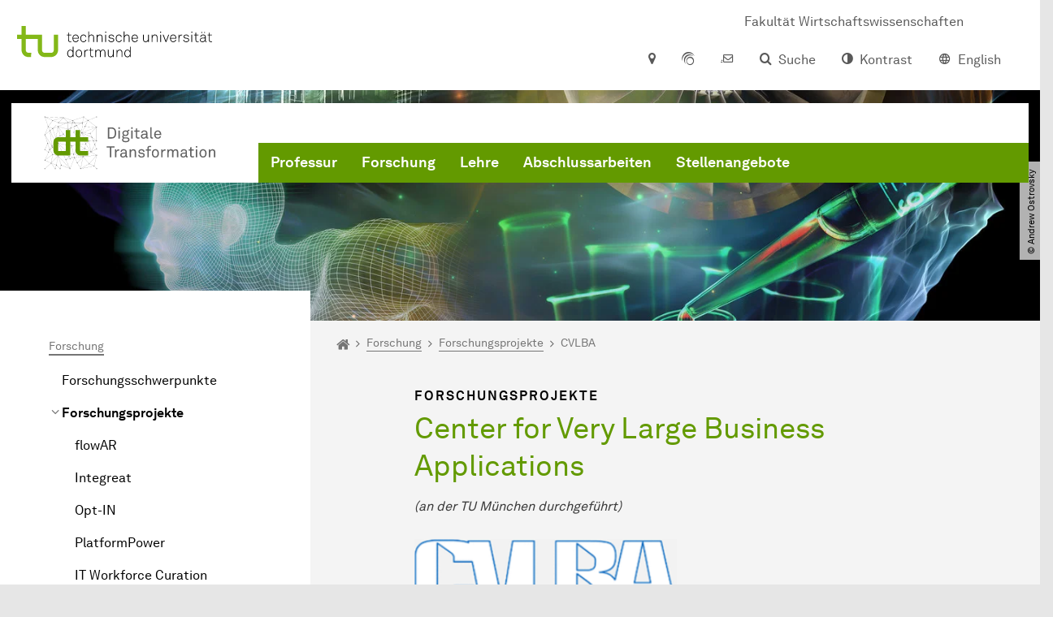

--- FILE ---
content_type: text/html; charset=utf-8
request_url: https://dt.wiwi.tu-dortmund.de/forschung/forschungsprojekte/cvlba/
body_size: 20065
content:
<!DOCTYPE html>
<html lang="de" class="no-js">
<head>

<meta charset="utf-8">
<!-- 
	TYPO3 CMS supported by mehrwert - https://www.mehrwert.de/

	This website is powered by TYPO3 - inspiring people to share!
	TYPO3 is a free open source Content Management Framework initially created by Kasper Skaarhoj and licensed under GNU/GPL.
	TYPO3 is copyright 1998-2026 of Kasper Skaarhoj. Extensions are copyright of their respective owners.
	Information and contribution at https://typo3.org/
-->



<title>CVLBA - Digitale Transformation - TU Dortmund - DT - TU Dortmund</title>
<meta http-equiv="x-ua-compatible" content="IE=edge" />
<meta name="generator" content="TYPO3 CMS" />
<meta name="description" content="Lehrstuhl Digitale Transformation der Fakultät Wirtschaftswissenschaften der Technischen Universität Dortmund – Forschungsprojekt CVLBA" />
<meta name="viewport" content="width=device-width, initial-scale=1" />
<meta name="keywords" content="CVLBA, Forschungsprojekte, Digitale Transformation, Professur, Wirtschaftswissenschaften, WiWi, TU Dortmund, DT, Wirtschaftsinformatik, Manuel Wiesche" />
<meta name="robots" content="index,follow" />
<meta name="author" content="TU Dortmund" />
<meta property="og:title" content="CVLBA - Digitale Transformation - TU Dortmund" />
<meta property="og:description" content="Lehrstuhl Digitale Transformation der Fakultät Wirtschaftswissenschaften der Technischen Universität Dortmund – Forschungsprojekt CVLBA" />
<meta property="og:type" content="website" />
<meta property="og:site_name" content="TU Dortmund" />
<meta property="og:image" content="https://dt.wiwi.tu-dortmund.de/typo3conf/ext/tudo_base/Resources/Public/Images/tu-dortmund-logo-social.png" />
<meta name="twitter:card" content="summary" />
<meta name="twitter:title" content="CVLBA - Digitale Transformation - TU Dortmund" />
<meta name="apple-mobile-web-app-capable" content="no" />
<meta name="format-detection" content="telephone=no" />
<meta name="revisit-after" content="10 days" />


<link rel="stylesheet" href="/typo3temp/assets/compressed/merged-b5c294cdf6aa677b53cf46afebe66dea-b6e1e1d4992b6c3dd9bf6081e536d9f7.css?1764087063" media="all">






<link rel="prev" href="/forschung/forschungsprojekte/excell/"><link rel="next" href="/forschung/forschungsprojekte/arinflex/">    <script type="text/javascript">
        var html = document.getElementsByTagName('html')[0];
        html.setAttribute('class', 'js');
    </script>


        
    



    <meta name="msapplication-square70x70logo" content="/storages/dt-wiwi/_processed_/0/d/csm_Logo-DT-RGB_3fab3f4bb8.png">
    <meta name="msapplication-square150x150logo" content="/storages/dt-wiwi/_processed_/0/d/csm_Logo-DT-RGB_958e567acd.png">
    <meta name="msapplication-square310x310logo" content="/storages/dt-wiwi/_processed_/0/d/csm_Logo-DT-RGB_fcfb269058.png">
    <meta name="msapplication-TileImage" content="/storages/dt-wiwi/_processed_/0/d/csm_Logo-DT-RGB_22bee638a6.png">
    <link rel="apple-touch-icon-precomposed" href="/storages/dt-wiwi/_processed_/0/d/csm_Logo-DT-RGB_a416a2f8e1.png">
    <link rel="apple-touch-icon-precomposed" sizes="57x57" href="/storages/dt-wiwi/_processed_/0/d/csm_Logo-DT-RGB_ff9a237ef6.png">
    <link rel="apple-touch-icon-precomposed" sizes="60x60" href="/storages/dt-wiwi/_processed_/0/d/csm_Logo-DT-RGB_3595795b5d.png">
    <link rel="apple-touch-icon-precomposed" sizes="76x76" href="/storages/dt-wiwi/_processed_/0/d/csm_Logo-DT-RGB_a050e11dd3.png">
    <link rel="apple-touch-icon-precomposed" sizes="120x120" href="/storages/dt-wiwi/_processed_/0/d/csm_Logo-DT-RGB_3c0da90e92.png">
    <link rel="apple-touch-icon-precomposed" sizes="152x152" href="/storages/dt-wiwi/_processed_/0/d/csm_Logo-DT-RGB_3befb9ddc2.png">
    <link rel="apple-touch-icon-precomposed" sizes="180x180" href="/storages/dt-wiwi/_processed_/0/d/csm_Logo-DT-RGB_a416a2f8e1.png">
    <link rel="shortcut icon" href="/storages/dt-wiwi/_processed_/0/d/csm_Logo-DT-RGB_5618d19dc1.png">
    <link rel="icon" type="image/png" sizes="64x64" href="/storages/dt-wiwi/_processed_/0/d/csm_Logo-DT-RGB_e88e07a04b.png">




<link rel="canonical" href="https://dt.wiwi.tu-dortmund.de/forschung/forschungsprojekte/cvlba/"/>

<link rel="alternate" hreflang="de" href="https://dt.wiwi.tu-dortmund.de/forschung/forschungsprojekte/cvlba/"/>
<link rel="alternate" hreflang="en-US" href="https://dt.wiwi.tu-dortmund.de/en/research/research-projects/cvlba/"/>
<link rel="alternate" hreflang="x-default" href="https://dt.wiwi.tu-dortmund.de/forschung/forschungsprojekte/cvlba/"/>
</head>
<body id="p10584" class="page-10584 pagelevel-4 language-0 backendlayout-pagets__subnavigation_left_4_rows layout-0 logo-variant-3" data-page-uid="10584">




<span id="top" tabindex="-1"></span>





<div class="accessible-jump-links">
    

    
        <a href="#breadcrumb" class="visually-hidden-focusable onfocus-top-left">
            Zum Navigationspfad
        </a>
    

    
        <a href="#content" class="visually-hidden-focusable onfocus-top-left">
            Unterseiten von „Forschung“
        </a>
    

    
            <a href="#nav_container_brand" class="visually-hidden-focusable onfocus-top-left">
                Zur Navigation
            </a>
        

    <a href="#quick-access" class="visually-hidden-focusable onfocus-top-left">
        Zum Schnellzugriff
    </a>

    <a href="#footer" class="visually-hidden-focusable onfocus-top-left">
        Zum Fuß der Seite mit weiteren Services
    </a>
</div>





<a href="#content" class="visually-hidden-focusable onfocus-top-left">
    Zum Inhalt
</a>





    <div class="c-header-branding c-header-branding--visible" data-nosnippet>
        <div class="c-header-branding--mobile">
            <div class="parent-faculty">
                <a href="/">
                    
                            <img alt="Logo &quot;Digitale Transformation&quot; mit Text" src="/storages/dt-wiwi/w/bilder/Logo-DT-Text-de.svg" width="600" height="196" title="Logo &quot;Digitale Transformation&quot; mit Text" />
                        
                </a>
            </div>
        </div>
        
            
                <div class="c-header-branding--desktop">
                    <a href="https://wiwi.tu-dortmund.de/" target="_blank">
                        <span>Fakultät Wirtschaftswissenschaften</span>
                    </a>
                </div>
            
        
    </div>



    <nav class="c-quickaccess-bar c-quickaccess-bar--desktop">
        <div class="c-quickaccess-bar__left" data-nosnippet>
            <div class="site-logo logo">
                <a class="navbar-brand" href="https://www.tu-dortmund.de/">
                    <span class="visually-hidden">Zur Startseite</span>
                    <img alt="Technische Universität Dortmund" src="/typo3conf/ext/tudo_base/Resources/Public/Images/tu-dortmund-logo-claim-de.svg" width="64" height="64" />
                </a>
            </div>
        </div>
        <div class="c-quickaccess-bar__center" data-nosnippet>
            
                <nav id="quick-access" class="c-quickaccess-bar__navigation">
                    
                    
                    
                    
                    
                        


        <a title="Anfahrt &amp; Lageplan"
           href="#quickaccess-content-directions"
           class="c-quickaccess-bar__anchor toggle-offcanvas js-toggle-meta-flyout"
           aria-expanded="false"
           aria-controls="quickaccess-content-directions"
           tabindex="0">
            <span class="c-quickaccess-bar-anchor__icon quickaccess-directions" aria-hidden="true"></span>
            <span class="c-quickaccess-bar-anchor__text">Anfahrt &amp; Lageplan</span>
        </a>
    



                    
                    
                        


        

<section
    id="quickaccess-content-directions"
    class="c-quickaccess-bar__content c-quickaccess-bar__content--hidden"
    tabindex="-1"
>
    <h3 class="ml-3">Anfahrt &amp; Lageplan</h3>

    <div class="row">
        
                <div class="col-md-8">
                    












        
        

                <div id="c" class="frame frame- frame-layout- frame-type- frame-space-before-none frame-space-after-none">
                    <div class="frame-container">
                        <div class="frame-inner">
                            
                            
                                



                            
                            
                                    
                                        



                                    
                                
                            
    
        

        <div class="accordion" id="accordion-">
            
                <div class="accordion-item">
                    <div id="accordion-heading--8691" class="accordion-header">
                        <h5>
                            <a class="collapsed"
                               role="button"
                               data-bs-toggle="collapse"
                               data-parent="#accordion-"
                               href="#accordion--8691"
                               aria-expanded="false"
                               aria-controls="accordion--8691">
                                Mit dem Auto
                                <span class="icon" aria-hidden="true"></span>
                            </a>
                        </h5>
                    </div>
                    <div id="accordion--8691"
                         role="tabpanel"
                         aria-labelledby="accordion-heading--8691"
                         class="collapse ">
                        <div class="accordion-body">
                            
                                    <p>Der Campus der Technischen Uni­ver­si­tät Dort­mund liegt in der Nähe des Autobahnkreuzes Dort­mund West, wo die Sauerlandlinie A45 den Ruhrschnellweg B1/A40 kreuzt. Die Abfahrt Dort­mund-Eichlinghofen auf der A45 führt zum Campus Süd, die Abfahrt Dort­mund-Dorstfeld auf der A40 zum Campus-Nord. An beiden Ausfahrten ist die Uni­ver­si­tät ausgeschildert.</p>
<p>Um mit dem Auto vom Campus Nord zum Campus Süd zu gelangen, besteht die Ver­bin­dung über den Vogelpothsweg / die Baroper Straße. Wir empfehlen Ihnen, Ihr Auto auf einem der Parkplätze des Campus Nord abzustellen und die H-Bahn (hängende Einschienenbahn) zu nutzen, die die beiden Stand­or­te bequem verbindet.</p>
                                
                        </div>
                    </div>
                </div>
            
                <div class="accordion-item">
                    <div id="accordion-heading--8690" class="accordion-header">
                        <h5>
                            <a class="collapsed"
                               role="button"
                               data-bs-toggle="collapse"
                               data-parent="#accordion-"
                               href="#accordion--8690"
                               aria-expanded="false"
                               aria-controls="accordion--8690">
                                Mit Bus, U-Bahn und S-Bahn
                                <span class="icon" aria-hidden="true"></span>
                            </a>
                        </h5>
                    </div>
                    <div id="accordion--8690"
                         role="tabpanel"
                         aria-labelledby="accordion-heading--8690"
                         class="collapse ">
                        <div class="accordion-body">
                            
                                    <p>Direkt unter dem Campus Nord befindet sich die S-Bahn-Station „Dort­mund Uni­ver­si­tät“. Von dort fährt die S-Bahn-Linie S1 im 20- oder 30-Minuten-Takt zum Hauptbahnhof Dort­mund und in der Gegenrichtung zum Hauptbahnhof Düsseldorf über Bochum, Essen und Duisburg. Außerdem ist die Uni­ver­si­tät mit den Buslinien 445, 447 und 462 zu erreichen. Eine Fahrplanauskunft findet sich auf der Homepage des Verkehrsverbundes Rhein-Ruhr, außerdem bieten die DSW21 einen interaktiven Liniennetzplan an.</p>
                                
                        </div>
                    </div>
                </div>
            
                <div class="accordion-item">
                    <div id="accordion-heading--8689" class="accordion-header">
                        <h5>
                            <a class="collapsed"
                               role="button"
                               data-bs-toggle="collapse"
                               data-parent="#accordion-"
                               href="#accordion--8689"
                               aria-expanded="false"
                               aria-controls="accordion--8689">
                                Die H-Bahn
                                <span class="icon" aria-hidden="true"></span>
                            </a>
                        </h5>
                    </div>
                    <div id="accordion--8689"
                         role="tabpanel"
                         aria-labelledby="accordion-heading--8689"
                         class="collapse ">
                        <div class="accordion-body">
                            
                                    <p>Zu den Wahrzeichen der TU Dort­mund gehört die H-Bahn. Linie 1 verkehrt im 10-Minuten-Takt zwischen Dort­mund Eichlinghofen und dem Technologiezentrum über Campus Süd und Dort­mund Uni­ver­si­tät S, Linie 2 pendelt im 5-Minuten-Takt zwischen Campus Nord und Campus Süd. Diese Strecke legt sie in zwei Minuten zurück.</p>
                                
                        </div>
                    </div>
                </div>
            
                <div class="accordion-item">
                    <div id="accordion-heading--8688" class="accordion-header">
                        <h5>
                            <a class="collapsed"
                               role="button"
                               data-bs-toggle="collapse"
                               data-parent="#accordion-"
                               href="#accordion--8688"
                               aria-expanded="false"
                               aria-controls="accordion--8688">
                                Mit dem Flugzeug
                                <span class="icon" aria-hidden="true"></span>
                            </a>
                        </h5>
                    </div>
                    <div id="accordion--8688"
                         role="tabpanel"
                         aria-labelledby="accordion-heading--8688"
                         class="collapse ">
                        <div class="accordion-body">
                            
                                    <p>Vom Flughafen Dort­mund aus gelangt man mit dem AirportExpress innerhalb von gut 20 Minuten zum Dort­mun­der Hauptbahnhof und von dort mit der S-Bahn zur Uni­ver­si­tät. Ein größeres Angebot an inter­natio­nalen Flugverbindungen bietet der etwa 60 Ki­lo­me­ter entfernte Flughafen Düsseldorf, der direkt mit der S-Bahn vom Bahnhof der Uni­ver­si­tät zu erreichen ist.</p>
                                
                        </div>
                    </div>
                </div>
            
                <div class="accordion-item">
                    <div id="accordion-heading--15503" class="accordion-header">
                        <h5>
                            <a class="collapsed"
                               role="button"
                               data-bs-toggle="collapse"
                               data-parent="#accordion-"
                               href="#accordion--15503"
                               aria-expanded="false"
                               aria-controls="accordion--15503">
                                Auf dem Campus
                                <span class="icon" aria-hidden="true"></span>
                            </a>
                        </h5>
                    </div>
                    <div id="accordion--15503"
                         role="tabpanel"
                         aria-labelledby="accordion-heading--15503"
                         class="collapse ">
                        <div class="accordion-body">
                            
                                    <p>Die Ein­rich­tun­gen der Technischen Uni­ver­si­tät Dort­mund verteilen sich auf den größeren Campus Nord und den kleineren Campus Süd. Zudem befinden sich einige Bereiche der Hoch­schu­le im angrenzenden Technologiepark.</p>
                                
                        </div>
                    </div>
                </div>
            
                <div class="accordion-item">
                    <div id="accordion-heading--8687" class="accordion-header">
                        <h5>
                            <a class="collapsed"
                               role="button"
                               data-bs-toggle="collapse"
                               data-parent="#accordion-"
                               href="#accordion--8687"
                               aria-expanded="false"
                               aria-controls="accordion--8687">
                                Navigation und Karten
                                <span class="icon" aria-hidden="true"></span>
                            </a>
                        </h5>
                    </div>
                    <div id="accordion--8687"
                         role="tabpanel"
                         aria-labelledby="accordion-heading--8687"
                         class="collapse ">
                        <div class="accordion-body">
                            
                                    <p>Straßennavigation von und zur Technischen Universität Dortmund:</p>
<p><a href="https://routing.openstreetmap.de/?z=15&amp;center=51.491490%2C7.412250&amp;loc=51.491487%2C7.412254&amp;hl=de&amp;alt=0&amp;srv=0" title="Link zu Open Streetmap Routing Machine (OSRM)" target="_blank" class="btn btn-primary icon-btn btn-external" rel="noreferrer">OpenStreetMap Routing Machine</a></p>
<p>Das Dokument bzw. die Grafik stellen sehr vereinfacht die Autobahnen und Bundesstraßen rund um die Technische Universität Dort­mund dar:</p>
<p><a href="/storages/wiwi/wiwi/Logos/TU/TU-Umgebungskarte.pdf" title="Link zum PDF der Umgebungskarte" target="_blank" class="btn btn-primary icon-btn btn-download">Umgebungskarte (PDF)</a></p>
<p><a href="/storages/wiwi/wiwi/Logos/TU/TU-Umgebungskarte.jpg" title="Link zur Grafik der Umgebungskarte" target="_blank" class="btn btn-primary icon-btn btn-download">Umgebungskarte (Grafik)</a></p>
<p>Die Onlinekarte unterstützt beim Auffinden von und Navigieren zwischen Einrichtungen und Gebäuden auf dem Campus:</p>
<p><a href="https://www.tu-dortmund.de/campus/campusplaene/" title="Link zur interaktiven Campuskarte" target="_blank" class="btn btn-primary icon-btn btn-internal">Interaktive Campuskarte</a></p>
<p>Dieses Dokument enthält einen einfachen Campusplan in deutsch und englisch:</p>
<p><a href="/storages/zentraler_bilderpool/TU_Lageplan-deutsch-englisch.pdf" title="Link zum Campusplan (deutsch und englisch)" target="_blank" class="btn btn-primary icon-btn btn-download">Campusplan (PDF)</a></p>
                                
                        </div>
                    </div>
                </div>
            
        </div>
    

                            
                                



                            
                            
                                



                            
                        </div>
                    </div>
                </div>

            
    


                </div>
            
    </div>

    <a href="#" class="c-quickaccess-bar-content__icon icon-close" tabindex="0">
        <span class="icon" aria-hidden="true"></span>
        <span class="visually-hidden">Meta-Navigation schließen</span>
    </a>
</section>



    



                    
                    
                    
                    
                        


        <a title="ServicePortal"
           class="c-quickaccess-bar__anchor toggle-offcanvas"
           href="https://service.tu-dortmund.de/"
           target="_blank"
           rel="noreferrer"
           tabindex="0">
            <span class="c-quickaccess-bar-anchor__icon quickaccess-service-portal" aria-hidden="true"></span>
            <span class="c-quickaccess-bar-anchor__text">ServicePortal</span>
        </a>
    



                    
                    
                        


        <a title="UniMail"
           class="c-quickaccess-bar__anchor toggle-offcanvas"
           href="https://webmail.tu-dortmund.de/"
           target="_blank"
           rel="noreferrer"
           tabindex="0">
            <span class="c-quickaccess-bar-anchor__icon quickaccess-unimail" aria-hidden="true"></span>
            <span class="c-quickaccess-bar-anchor__text">UniMail</span>
        </a>
    



                    
                </nav>
            
        </div>
        <div class="c-quickaccess-bar__right" data-nosnippet>
            
                
                    


        <a title="Suche"
           href="#quickaccess-content-search"
           class="c-quickaccess-bar__anchor toggle-offcanvas js-toggle-meta-flyout"
           aria-expanded="false"
           aria-controls="quickaccess-content-search"
           tabindex="0">
            <span class="c-quickaccess-bar-anchor__icon quickaccess-search" aria-hidden="true"></span>
            <span class="c-quickaccess-bar-anchor__text">Suche</span>
        </a>
    



                
                
                    


        

<section
    id="quickaccess-content-search"
    class="c-quickaccess-bar__content c-quickaccess-bar__content--hidden"
    tabindex="-1"
    role="search"
>
    <h3>Suche</h3>

    <form class="search-form" action="/suche/">
        <div class="container">
            <div class="row">
                <div class="col mb-4">
                    <div class="input-group">
                        <label for="sterm" class="visually-hidden">Suche</label>
                        <input type="text" class="form-control" id="sterm" data-quickaccess-solr-q
                               placeholder="Suche nach Name, ..." name="tx_solr[q]">
                        <div class="input-group-append">
                            <button class="btn btn-primary icon-btn icon-search no-txt" type="submit">
                                <span class="btntxt visually-hidden">Suche</span>
                                <span class="icon" aria-hidden="true"></span>
                            </button>
                        </div>
                    </div>
                </div>
            </div>
        </div>
    </form>

    <form action="/personensuche/">
        <div class="container">
            <div class="row">
                <input type="hidden" name="tx_tudoitmc_personsearch[q]" data-quickaccess-personsearch-q>
                <div class="col mb-4">
                    <div class="input-group">
                        <button class="btn btn-primary icon-btn" type="submit">
                            <span class="btntxt">Personensuche</span>
                            <span class="icon" aria-hidden="true"></span>
                        </button>
                    </div>
                </div>
            </div>
        </div>
    </form>

    <a href="#" class="c-quickaccess-bar-content__icon icon-close" tabindex="0">
        <span class="icon" aria-hidden="true"></span>
        <span class="visually-hidden">Meta-Navigation schließen</span>
    </a>
</section>

    



                
            
            
                


        <a title="Kontrast"
           class="c-quickaccess-bar__anchor toggle-offcanvas js-contrastswitch"
           href="">
            <span class="c-quickaccess-bar-anchor__icon quickaccess-contrastswitch" aria-hidden="true"></span>
            <span class="c-quickaccess-bar-anchor__text">Kontrast</span>
        </a>
    



            
            
                
                    


        
            
                    
                        
                    
                        
                                
                                    
                                            
                                        
                                
                                    
                                            
                                                    <a tabindex="0" class="c-quickaccess-bar__anchor toggle-offcanvas" href="/en/research/research-projects/cvlba/">
                                                        <span class="c-quickaccess-bar-anchor__icon quickaccess-language quickaccess-language--en" aria-hidden="true"></span>
                                                        <span class="c-quickaccess-bar-anchor__text">English</span>
                                                    </a>
                                                
                                        
                                
                            
                    
                
        
    



                
            
        </div>
    </nav>

    <nav class="c-quickaccess-bar c-quickaccess-bar-top c-quickaccess-bar--mobile">
        <div class="site-logo logo" data-nosnippet>
            <a class="navbar-brand" href="https://www.tu-dortmund.de/">
                <span class="visually-hidden">Zur Startseite</span>
                <img alt="Technische Universität Dortmund" src="/typo3conf/ext/tudo_base/Resources/Public/Images/tu-dortmund-logo-claim-de.svg" width="64" height="64" />
            </a>
        </div>
        <div class="c-quickaccess-bar-mobile__nosnippet-container" data-nosnippet>
            
                


        <a title="Kontrast"
           class="c-quickaccess-bar__anchor toggle-offcanvas js-contrastswitch"
           href="">
            <span class="c-quickaccess-bar-anchor__icon quickaccess-contrastswitch" aria-hidden="true"></span>
            <span class="c-quickaccess-bar-anchor__text">Kontrast</span>
        </a>
    



            
            
                
                    


        
            
                    
                        
                    
                        
                                
                                    
                                            
                                        
                                
                                    
                                            
                                                    <a tabindex="0" class="c-quickaccess-bar__anchor toggle-offcanvas" href="/en/research/research-projects/cvlba/">
                                                        <span class="c-quickaccess-bar-anchor__icon quickaccess-language quickaccess-language--en" aria-hidden="true"></span>
                                                        <span class="c-quickaccess-bar-anchor__text">English</span>
                                                    </a>
                                                
                                        
                                
                            
                    
                
        
    



                
            
        </div>
    </nav>

    
        <nav class="c-quickaccess-bar c-quickaccess-bar-bottom c-quickaccess-bar--mobile">
            <div class="c-quickaccess-bar__bottom" data-nosnippet>
                <div class="c-quickaccess-bar-bottom__hamburger">
                    <div class="icon-hamburger">
                        <span class="icon" aria-hidden="true"></span>
                    </div>
                </div>

                <nav id="quick-access" class="c-quickaccess-bar__navigation">
                    <div class="c-quickaccess-bar-bottom__items">
                        
                            


        <a title="Suche"
           href="#quickaccess-content-search"
           class="c-quickaccess-bar__anchor toggle-offcanvas js-toggle-meta-flyout"
           aria-expanded="false"
           aria-controls="quickaccess-content-search"
           tabindex="0">
            <span class="c-quickaccess-bar-anchor__icon quickaccess-search" aria-hidden="true"></span>
            <span class="c-quickaccess-bar-anchor__text">Suche</span>
        </a>
    



                        
                        
                            


        

<section
    id="quickaccess-content-search"
    class="c-quickaccess-bar__content c-quickaccess-bar__content--hidden"
    tabindex="-1"
    role="search"
>
    <h3>Suche</h3>

    <form class="search-form" action="/suche/">
        <div class="container">
            <div class="row">
                <div class="col mb-4">
                    <div class="input-group">
                        <label for="sterm" class="visually-hidden">Suche</label>
                        <input type="text" class="form-control" id="sterm" data-quickaccess-solr-q
                               placeholder="Suche nach Name, ..." name="tx_solr[q]">
                        <div class="input-group-append">
                            <button class="btn btn-primary icon-btn icon-search no-txt" type="submit">
                                <span class="btntxt visually-hidden">Suche</span>
                                <span class="icon" aria-hidden="true"></span>
                            </button>
                        </div>
                    </div>
                </div>
            </div>
        </div>
    </form>

    <form action="/personensuche/">
        <div class="container">
            <div class="row">
                <input type="hidden" name="tx_tudoitmc_personsearch[q]" data-quickaccess-personsearch-q>
                <div class="col mb-4">
                    <div class="input-group">
                        <button class="btn btn-primary icon-btn" type="submit">
                            <span class="btntxt">Personensuche</span>
                            <span class="icon" aria-hidden="true"></span>
                        </button>
                    </div>
                </div>
            </div>
        </div>
    </form>

    <a href="#" class="c-quickaccess-bar-content__icon icon-close" tabindex="0">
        <span class="icon" aria-hidden="true"></span>
        <span class="visually-hidden">Meta-Navigation schließen</span>
    </a>
</section>

    



                        
                        
                        
                        
                        
                        
                        
                        
                            


        <a title="Anfahrt &amp; Lageplan"
           href="#quickaccess-content-directions"
           class="c-quickaccess-bar__anchor toggle-offcanvas js-toggle-meta-flyout"
           aria-expanded="false"
           aria-controls="quickaccess-content-directions"
           tabindex="0">
            <span class="c-quickaccess-bar-anchor__icon quickaccess-directions" aria-hidden="true"></span>
            <span class="c-quickaccess-bar-anchor__text">Anfahrt &amp; Lageplan</span>
        </a>
    



                        
                        
                            


        

<section
    id="quickaccess-content-directions"
    class="c-quickaccess-bar__content c-quickaccess-bar__content--hidden"
    tabindex="-1"
>
    <h3 class="ml-3">Anfahrt &amp; Lageplan</h3>

    <div class="row">
        
                <div class="col-md-8">
                    












        
        

                <div id="c" class="frame frame- frame-layout- frame-type- frame-space-before-none frame-space-after-none">
                    <div class="frame-container">
                        <div class="frame-inner">
                            
                            
                                



                            
                            
                                    
                                        



                                    
                                
                            
    
        

        <div class="accordion" id="accordion-">
            
                <div class="accordion-item">
                    <div id="accordion-heading--8691" class="accordion-header">
                        <h5>
                            <a class="collapsed"
                               role="button"
                               data-bs-toggle="collapse"
                               data-parent="#accordion-"
                               href="#accordion--8691"
                               aria-expanded="false"
                               aria-controls="accordion--8691">
                                Mit dem Auto
                                <span class="icon" aria-hidden="true"></span>
                            </a>
                        </h5>
                    </div>
                    <div id="accordion--8691"
                         role="tabpanel"
                         aria-labelledby="accordion-heading--8691"
                         class="collapse ">
                        <div class="accordion-body">
                            
                                    <p>Der Campus der Technischen Uni­ver­si­tät Dort­mund liegt in der Nähe des Autobahnkreuzes Dort­mund West, wo die Sauerlandlinie A45 den Ruhrschnellweg B1/A40 kreuzt. Die Abfahrt Dort­mund-Eichlinghofen auf der A45 führt zum Campus Süd, die Abfahrt Dort­mund-Dorstfeld auf der A40 zum Campus-Nord. An beiden Ausfahrten ist die Uni­ver­si­tät ausgeschildert.</p>
<p>Um mit dem Auto vom Campus Nord zum Campus Süd zu gelangen, besteht die Ver­bin­dung über den Vogelpothsweg / die Baroper Straße. Wir empfehlen Ihnen, Ihr Auto auf einem der Parkplätze des Campus Nord abzustellen und die H-Bahn (hängende Einschienenbahn) zu nutzen, die die beiden Stand­or­te bequem verbindet.</p>
                                
                        </div>
                    </div>
                </div>
            
                <div class="accordion-item">
                    <div id="accordion-heading--8690" class="accordion-header">
                        <h5>
                            <a class="collapsed"
                               role="button"
                               data-bs-toggle="collapse"
                               data-parent="#accordion-"
                               href="#accordion--8690"
                               aria-expanded="false"
                               aria-controls="accordion--8690">
                                Mit Bus, U-Bahn und S-Bahn
                                <span class="icon" aria-hidden="true"></span>
                            </a>
                        </h5>
                    </div>
                    <div id="accordion--8690"
                         role="tabpanel"
                         aria-labelledby="accordion-heading--8690"
                         class="collapse ">
                        <div class="accordion-body">
                            
                                    <p>Direkt unter dem Campus Nord befindet sich die S-Bahn-Station „Dort­mund Uni­ver­si­tät“. Von dort fährt die S-Bahn-Linie S1 im 20- oder 30-Minuten-Takt zum Hauptbahnhof Dort­mund und in der Gegenrichtung zum Hauptbahnhof Düsseldorf über Bochum, Essen und Duisburg. Außerdem ist die Uni­ver­si­tät mit den Buslinien 445, 447 und 462 zu erreichen. Eine Fahrplanauskunft findet sich auf der Homepage des Verkehrsverbundes Rhein-Ruhr, außerdem bieten die DSW21 einen interaktiven Liniennetzplan an.</p>
                                
                        </div>
                    </div>
                </div>
            
                <div class="accordion-item">
                    <div id="accordion-heading--8689" class="accordion-header">
                        <h5>
                            <a class="collapsed"
                               role="button"
                               data-bs-toggle="collapse"
                               data-parent="#accordion-"
                               href="#accordion--8689"
                               aria-expanded="false"
                               aria-controls="accordion--8689">
                                Die H-Bahn
                                <span class="icon" aria-hidden="true"></span>
                            </a>
                        </h5>
                    </div>
                    <div id="accordion--8689"
                         role="tabpanel"
                         aria-labelledby="accordion-heading--8689"
                         class="collapse ">
                        <div class="accordion-body">
                            
                                    <p>Zu den Wahrzeichen der TU Dort­mund gehört die H-Bahn. Linie 1 verkehrt im 10-Minuten-Takt zwischen Dort­mund Eichlinghofen und dem Technologiezentrum über Campus Süd und Dort­mund Uni­ver­si­tät S, Linie 2 pendelt im 5-Minuten-Takt zwischen Campus Nord und Campus Süd. Diese Strecke legt sie in zwei Minuten zurück.</p>
                                
                        </div>
                    </div>
                </div>
            
                <div class="accordion-item">
                    <div id="accordion-heading--8688" class="accordion-header">
                        <h5>
                            <a class="collapsed"
                               role="button"
                               data-bs-toggle="collapse"
                               data-parent="#accordion-"
                               href="#accordion--8688"
                               aria-expanded="false"
                               aria-controls="accordion--8688">
                                Mit dem Flugzeug
                                <span class="icon" aria-hidden="true"></span>
                            </a>
                        </h5>
                    </div>
                    <div id="accordion--8688"
                         role="tabpanel"
                         aria-labelledby="accordion-heading--8688"
                         class="collapse ">
                        <div class="accordion-body">
                            
                                    <p>Vom Flughafen Dort­mund aus gelangt man mit dem AirportExpress innerhalb von gut 20 Minuten zum Dort­mun­der Hauptbahnhof und von dort mit der S-Bahn zur Uni­ver­si­tät. Ein größeres Angebot an inter­natio­nalen Flugverbindungen bietet der etwa 60 Ki­lo­me­ter entfernte Flughafen Düsseldorf, der direkt mit der S-Bahn vom Bahnhof der Uni­ver­si­tät zu erreichen ist.</p>
                                
                        </div>
                    </div>
                </div>
            
                <div class="accordion-item">
                    <div id="accordion-heading--15503" class="accordion-header">
                        <h5>
                            <a class="collapsed"
                               role="button"
                               data-bs-toggle="collapse"
                               data-parent="#accordion-"
                               href="#accordion--15503"
                               aria-expanded="false"
                               aria-controls="accordion--15503">
                                Auf dem Campus
                                <span class="icon" aria-hidden="true"></span>
                            </a>
                        </h5>
                    </div>
                    <div id="accordion--15503"
                         role="tabpanel"
                         aria-labelledby="accordion-heading--15503"
                         class="collapse ">
                        <div class="accordion-body">
                            
                                    <p>Die Ein­rich­tun­gen der Technischen Uni­ver­si­tät Dort­mund verteilen sich auf den größeren Campus Nord und den kleineren Campus Süd. Zudem befinden sich einige Bereiche der Hoch­schu­le im angrenzenden Technologiepark.</p>
                                
                        </div>
                    </div>
                </div>
            
                <div class="accordion-item">
                    <div id="accordion-heading--8687" class="accordion-header">
                        <h5>
                            <a class="collapsed"
                               role="button"
                               data-bs-toggle="collapse"
                               data-parent="#accordion-"
                               href="#accordion--8687"
                               aria-expanded="false"
                               aria-controls="accordion--8687">
                                Navigation und Karten
                                <span class="icon" aria-hidden="true"></span>
                            </a>
                        </h5>
                    </div>
                    <div id="accordion--8687"
                         role="tabpanel"
                         aria-labelledby="accordion-heading--8687"
                         class="collapse ">
                        <div class="accordion-body">
                            
                                    <p>Straßennavigation von und zur Technischen Universität Dortmund:</p>
<p><a href="https://routing.openstreetmap.de/?z=15&amp;center=51.491490%2C7.412250&amp;loc=51.491487%2C7.412254&amp;hl=de&amp;alt=0&amp;srv=0" title="Link zu Open Streetmap Routing Machine (OSRM)" target="_blank" class="btn btn-primary icon-btn btn-external" rel="noreferrer">OpenStreetMap Routing Machine</a></p>
<p>Das Dokument bzw. die Grafik stellen sehr vereinfacht die Autobahnen und Bundesstraßen rund um die Technische Universität Dort­mund dar:</p>
<p><a href="/storages/wiwi/wiwi/Logos/TU/TU-Umgebungskarte.pdf" title="Link zum PDF der Umgebungskarte" target="_blank" class="btn btn-primary icon-btn btn-download">Umgebungskarte (PDF)</a></p>
<p><a href="/storages/wiwi/wiwi/Logos/TU/TU-Umgebungskarte.jpg" title="Link zur Grafik der Umgebungskarte" target="_blank" class="btn btn-primary icon-btn btn-download">Umgebungskarte (Grafik)</a></p>
<p>Die Onlinekarte unterstützt beim Auffinden von und Navigieren zwischen Einrichtungen und Gebäuden auf dem Campus:</p>
<p><a href="https://www.tu-dortmund.de/campus/campusplaene/" title="Link zur interaktiven Campuskarte" target="_blank" class="btn btn-primary icon-btn btn-internal">Interaktive Campuskarte</a></p>
<p>Dieses Dokument enthält einen einfachen Campusplan in deutsch und englisch:</p>
<p><a href="/storages/zentraler_bilderpool/TU_Lageplan-deutsch-englisch.pdf" title="Link zum Campusplan (deutsch und englisch)" target="_blank" class="btn btn-primary icon-btn btn-download">Campusplan (PDF)</a></p>
                                
                        </div>
                    </div>
                </div>
            
        </div>
    

                            
                                



                            
                            
                                



                            
                        </div>
                    </div>
                </div>

            
    


                </div>
            
    </div>

    <a href="#" class="c-quickaccess-bar-content__icon icon-close" tabindex="0">
        <span class="icon" aria-hidden="true"></span>
        <span class="visually-hidden">Meta-Navigation schließen</span>
    </a>
</section>



    



                        
                        
                            


        <a title="ServicePortal"
           class="c-quickaccess-bar__anchor toggle-offcanvas"
           href="https://service.tu-dortmund.de/"
           target="_blank"
           rel="noreferrer"
           tabindex="0">
            <span class="c-quickaccess-bar-anchor__icon quickaccess-service-portal" aria-hidden="true"></span>
            <span class="c-quickaccess-bar-anchor__text">ServicePortal</span>
        </a>
    



                        
                        
                            


        <a title="UniMail"
           class="c-quickaccess-bar__anchor toggle-offcanvas"
           href="https://webmail.tu-dortmund.de/"
           target="_blank"
           rel="noreferrer"
           tabindex="0">
            <span class="c-quickaccess-bar-anchor__icon quickaccess-unimail" aria-hidden="true"></span>
            <span class="c-quickaccess-bar-anchor__text">UniMail</span>
        </a>
    



                        
                    </div>
                </nav>
            </div>
        </nav>
    




<div class="wrapper">
    
    
    


    <header class="c-header">
        <div class="site-nav site-nav-main nav-main-overlay" data-nosnippet>
            <div id="nav_main" class="nav-main nav-main--offset-faculty">
                <div class="c-navigation c-navigation--desktop">
                    
    <nav class="nav-main-inner navbar navbar-expand-lg" aria-label="Navigationsübersicht">

        <div class="site-logo logo site-logo-faculty site-logo-faculty-img">
            <a class="navbar-brand" href="/">
                <span class="visually-hidden">Zur Startseite</span>
                
                        <img data-no-inject="" alt="Logo &quot;Digitale Transformation&quot; mit Text" src="/storages/dt-wiwi/w/bilder/Logo-DT-Text-de.svg" width="215" height="70" title="Logo &quot;Digitale Transformation&quot; mit Text" />
                    
            </a>
        </div>

        <div class="header-navigation-bar" id="navbar_supported_content">
            
                    
    <div id="nav_container_brand" class="nav-container" tabindex="-1">
        


    <ul class="nav navbar-nav navbar-main menu menu--brand menu--level-1" data-header="navigation">
        
            
        <li class="nav-item nav-item--level-1  dropdown has-sub-navigation"
            data-page-uid="9506">
            
                    
    <a class="nav-link dropdown-toggle"
       data-bs-toggle="dropdown" aria-haspopup="true" aria-expanded="false" data-bs-target="#university-dropdown-9506"
       href="/professur/" >
    Professur
    </a>

    <div class="dropdown-container dropdown-container--offset" id="university-dropdown-9506">
        <div class="dropdown-menu">
            <div class="dropdown-menu__content">
                <div class="teaser">
                    <div class="teaser__image">
                        
                            
                                
                                
                                
                                

                                
                                        <picture><source srcset="/storages/dt-wiwi/_processed_/0/6/csm_Logo-DT-RGB-hell_39d706faef.png 1x, /storages/dt-wiwi/_processed_/0/6/csm_Logo-DT-RGB-hell_3fdb4ff484.png 2x, /storages/dt-wiwi/_processed_/0/6/csm_Logo-DT-RGB-hell_0dcf2ec429.png 3x" media="(min-width: 1024px), (min-width: 576px) and (max-width: 1023px), (max-width: 575px)" /><img src="/storages/dt-wiwi/_processed_/0/6/csm_Logo-DT-RGB-hell_39d706faef.png" alt="Logo &quot;Digitale Transformation&quot;" title="Logo &quot;Digitale Transformation&quot;" class="img-fluid" loading="eager" width="292" height="290" /></picture>
                                    
                            
                        
                    </div>
                    <div class="teaser__text">
                        <p>
                            
                        </p>
                    </div>
                </div>
            </div>

            <div class="dropdown-menu__menu">
                <ul class="menu menu--level-2">
                    <li class="nav-item nav-item--level-2">
                        <a class="nav-link nav-link--level-2-title"
                           href="/professur/" >
                            Professur
                        </a>
                    </li>
                    
                        
                                <li class="nav-item nav-item--level-2  ">
                                    
                                            <div class="nav-link-container">
                                                <a class="nav-link"
                                                   href="/professur/aktuelles/" >
                                                Aktuelles
                                                </a>

                                                <a href="#"
                                                   class="nav-link menu-toggle btn icon-btn no-txt icon-angle-right"
                                                   data-bs-toggle="menu-9511"
                                                   aria-haspopup="true"
                                                   aria-expanded="false"
                                                   aria-controls="menu-9511">
                                                    <span class="icon" aria-hidden="true"></span>
                                                    <span class="visually-hidden">
                                                        Unterpunkte zu „Aktuelles“ anzeigen
                                                    </span>
                                                </a>
                                            </div>

                                            <ul id="menu-9511" class="menu menu--level-3">
                                                
                                                    
                                                            <li class="nav-item nav-item--level-3  ">
                                                                
                                                                        <a class="nav-link"
                                                                           href="/professur/aktuelles/allgemeines/" >
                                                                        Allgemeines
                                                                        </a>
                                                                    
                                                            </li>
                                                        
                                                
                                                    
                                                            <li class="nav-item nav-item--level-3  ">
                                                                
                                                                        <a class="nav-link"
                                                                           href="/professur/aktuelles/aus-der-forschung/" >
                                                                        ... aus der Forschung
                                                                        </a>
                                                                    
                                                            </li>
                                                        
                                                
                                                    
                                                            <li class="nav-item nav-item--level-3  ">
                                                                
                                                                        <a class="nav-link"
                                                                           href="/professur/aktuelles/aus-der-lehre/" >
                                                                        ... aus der Lehre
                                                                        </a>
                                                                    
                                                            </li>
                                                        
                                                
                                            </ul>
                                        
                                </li>
                            
                    
                        
                                <li class="nav-item nav-item--level-2  ">
                                    
                                            <a class="nav-link"
                                               href="/professur/team/" >
                                            Team
                                            </a>
                                        
                                </li>
                            
                    
                        
                                <li class="nav-item nav-item--level-2  ">
                                    
                                            <a class="nav-link"
                                               href="/stellenangebote/" >
                                            Stellenangebote
                                            </a>
                                        
                                </li>
                            
                    
                </ul>
            </div>
        </div>
    </div>

    <a href="#" class="btn icon-btn no-txt sub-navigation-trigger d-lg-none">
        <span class="visually-hidden"> Unterpunkte zu „Professur“ anzeigen</span>
        <span class="icon" aria-hidden="true"></span>
    </a>

                
        </li>
    

            
        <li class="nav-item nav-item--level-1 active dropdown has-sub-navigation"
            data-page-uid="9488">
            
                    
    <a class="nav-link dropdown-toggle"
       data-bs-toggle="dropdown" aria-haspopup="true" aria-expanded="false" data-bs-target="#university-dropdown-9488"
       href="/forschung/" >
    Forschung
    </a>

    <div class="dropdown-container dropdown-container--offset" id="university-dropdown-9488">
        <div class="dropdown-menu">
            <div class="dropdown-menu__content">
                <div class="teaser">
                    <div class="teaser__image">
                        
                            
                                
                                
                                
                                

                                
                                        <picture><source srcset="/storages/dt-wiwi/_processed_/0/6/csm_Logo-DT-RGB-hell_39d706faef.png 1x, /storages/dt-wiwi/_processed_/0/6/csm_Logo-DT-RGB-hell_3fdb4ff484.png 2x, /storages/dt-wiwi/_processed_/0/6/csm_Logo-DT-RGB-hell_0dcf2ec429.png 3x" media="(min-width: 1024px), (min-width: 576px) and (max-width: 1023px), (max-width: 575px)" /><img src="/storages/dt-wiwi/_processed_/0/6/csm_Logo-DT-RGB-hell_39d706faef.png" alt="Logo &quot;Digitale Transformation&quot;" title="Logo &quot;Digitale Transformation&quot;" class="img-fluid" loading="eager" width="292" height="290" /></picture>
                                    
                            
                        
                    </div>
                    <div class="teaser__text">
                        <p>
                            
                        </p>
                    </div>
                </div>
            </div>

            <div class="dropdown-menu__menu">
                <ul class="menu menu--level-2">
                    <li class="nav-item nav-item--level-2">
                        <a class="nav-link nav-link--level-2-title"
                           href="/forschung/" >
                            Forschung
                        </a>
                    </li>
                    
                        
                                <li class="nav-item nav-item--level-2  ">
                                    
                                            <a class="nav-link"
                                               href="/forschung/forschungsschwerpunkte/" >
                                            Forschungsschwerpunkte
                                            </a>
                                        
                                </li>
                            
                    
                        
                                <li class="nav-item nav-item--level-2 active ">
                                    
                                            <div class="nav-link-container">
                                                <a class="nav-link"
                                                   href="/forschung/forschungsprojekte/" >
                                                Forschungsprojekte
                                                </a>

                                                <a href="#"
                                                   class="nav-link menu-toggle btn icon-btn no-txt icon-angle-right"
                                                   data-bs-toggle="menu-9493"
                                                   aria-haspopup="true"
                                                   aria-expanded="false"
                                                   aria-controls="menu-9493">
                                                    <span class="icon" aria-hidden="true"></span>
                                                    <span class="visually-hidden">
                                                        Unterpunkte zu „Forschungsprojekte“ anzeigen
                                                    </span>
                                                </a>
                                            </div>

                                            <ul id="menu-9493" class="menu menu--level-3">
                                                
                                                    
                                                            <li class="nav-item nav-item--level-3  ">
                                                                
                                                                        <a class="nav-link"
                                                                           href="/forschung/forschungsprojekte/flowar/" >
                                                                        flowAR
                                                                        </a>
                                                                    
                                                            </li>
                                                        
                                                
                                                    
                                                            <li class="nav-item nav-item--level-3  ">
                                                                
                                                                        <a class="nav-link"
                                                                           href="/forschung/forschungsprojekte/integreat/" >
                                                                        Integreat
                                                                        </a>
                                                                    
                                                            </li>
                                                        
                                                
                                                    
                                                            <li class="nav-item nav-item--level-3  ">
                                                                
                                                                        <a class="nav-link"
                                                                           href="/forschung/forschungsprojekte/opt-in/" >
                                                                        Opt-IN
                                                                        </a>
                                                                    
                                                            </li>
                                                        
                                                
                                                    
                                                            <li class="nav-item nav-item--level-3  ">
                                                                
                                                                        <a class="nav-link"
                                                                           href="/forschung/forschungsprojekte/platform-power/" >
                                                                        PlatformPower
                                                                        </a>
                                                                    
                                                            </li>
                                                        
                                                
                                                    
                                                            <li class="nav-item nav-item--level-3  ">
                                                                
                                                                        <a class="nav-link"
                                                                           href="/forschung/forschungsprojekte/it-workforce-curation/" >
                                                                        IT Workforce Curation
                                                                        </a>
                                                                    
                                                            </li>
                                                        
                                                
                                                    
                                                            <li class="nav-item nav-item--level-3  ">
                                                                
                                                                        <a class="nav-link"
                                                                           href="/forschung/forschungsprojekte/ruhr-school-of-design-thinking/" >
                                                                        Ruhr School of Design Thinking
                                                                        </a>
                                                                    
                                                            </li>
                                                        
                                                
                                                    
                                                            <li class="nav-item nav-item--level-3  ">
                                                                
                                                                        <a class="nav-link"
                                                                           href="/forschung/forschungsprojekte/wertschoepfung-mit-generativer-ki/" >
                                                                        Wertschöpfung mit generativer KI
                                                                        </a>
                                                                    
                                                            </li>
                                                        
                                                
                                                    
                                                            <li class="nav-item nav-item--level-3  ">
                                                                
                                                                        <a class="nav-link"
                                                                           href="/forschung/forschungsprojekte/dfg-projekt-zu-digitaler-arbeit/" >
                                                                        DFG Projekt zu Digitaler Arbeit
                                                                        </a>
                                                                    
                                                            </li>
                                                        
                                                
                                                    
                                                            <li class="nav-item nav-item--level-3  ">
                                                                
                                                                        <a class="nav-link"
                                                                           href="/forschung/forschungsprojekte/wizard/" >
                                                                        WizARd
                                                                        </a>
                                                                    
                                                            </li>
                                                        
                                                
                                                    
                                                            <li class="nav-item nav-item--level-3  ">
                                                                
                                                                        <a class="nav-link"
                                                                           href="/forschung/forschungsprojekte/mentorinn/" >
                                                                        MentorInn
                                                                        </a>
                                                                    
                                                            </li>
                                                        
                                                
                                                    
                                                            <li class="nav-item nav-item--level-3  ">
                                                                
                                                                        <a class="nav-link"
                                                                           href="/forschung/forschungsprojekte/ngcert/" >
                                                                        NGCert
                                                                        </a>
                                                                    
                                                            </li>
                                                        
                                                
                                                    
                                                            <li class="nav-item nav-item--level-3  ">
                                                                
                                                                        <a class="nav-link"
                                                                           href="/forschung/forschungsprojekte/excell/" >
                                                                        ExCELL
                                                                        </a>
                                                                    
                                                            </li>
                                                        
                                                
                                                    
                                                            <li class="nav-item nav-item--level-3 active current">
                                                                
                                                                        <a class="nav-link"
                                                                           href="/forschung/forschungsprojekte/cvlba/" >
                                                                        CVLBA
                                                                        </a>
                                                                    
                                                            </li>
                                                        
                                                
                                                    
                                                            <li class="nav-item nav-item--level-3  ">
                                                                
                                                                        <a class="nav-link"
                                                                           href="/forschung/forschungsprojekte/arinflex/" >
                                                                        ARinFLEX
                                                                        </a>
                                                                    
                                                            </li>
                                                        
                                                
                                            </ul>
                                        
                                </li>
                            
                    
                        
                                <li class="nav-item nav-item--level-2  ">
                                    
                                            <a class="nav-link"
                                               href="/forschung/veroeffentlichungen/" >
                                            Veröffentlichungen
                                            </a>
                                        
                                </li>
                            
                    
                </ul>
            </div>
        </div>
    </div>

    <a href="#" class="btn icon-btn no-txt sub-navigation-trigger d-lg-none">
        <span class="visually-hidden"> Unterpunkte zu „Forschung“ anzeigen</span>
        <span class="icon" aria-hidden="true"></span>
    </a>

                
        </li>
    

            
        <li class="nav-item nav-item--level-1  dropdown has-sub-navigation"
            data-page-uid="9497">
            
                    
    <a class="nav-link dropdown-toggle"
       data-bs-toggle="dropdown" aria-haspopup="true" aria-expanded="false" data-bs-target="#university-dropdown-9497"
       href="/lehre/" >
    Lehre
    </a>

    <div class="dropdown-container dropdown-container--offset" id="university-dropdown-9497">
        <div class="dropdown-menu">
            <div class="dropdown-menu__content">
                <div class="teaser">
                    <div class="teaser__image">
                        
                            
                                
                                
                                
                                

                                
                                        <picture><source srcset="/storages/dt-wiwi/_processed_/0/6/csm_Logo-DT-RGB-hell_39d706faef.png 1x, /storages/dt-wiwi/_processed_/0/6/csm_Logo-DT-RGB-hell_3fdb4ff484.png 2x, /storages/dt-wiwi/_processed_/0/6/csm_Logo-DT-RGB-hell_0dcf2ec429.png 3x" media="(min-width: 1024px), (min-width: 576px) and (max-width: 1023px), (max-width: 575px)" /><img src="/storages/dt-wiwi/_processed_/0/6/csm_Logo-DT-RGB-hell_39d706faef.png" alt="Logo &quot;Digitale Transformation&quot;" title="Logo &quot;Digitale Transformation&quot;" class="img-fluid" loading="eager" width="292" height="290" /></picture>
                                    
                            
                        
                    </div>
                    <div class="teaser__text">
                        <p>
                            
                        </p>
                    </div>
                </div>
            </div>

            <div class="dropdown-menu__menu">
                <ul class="menu menu--level-2">
                    <li class="nav-item nav-item--level-2">
                        <a class="nav-link nav-link--level-2-title"
                           href="/lehre/" >
                            Lehre
                        </a>
                    </li>
                    
                        
                                <li class="nav-item nav-item--level-2  ">
                                    
                                            <div class="nav-link-container">
                                                <a class="nav-link"
                                                   href="/lehre/lehrveranstaltungen/" >
                                                Lehrveranstaltungen
                                                </a>

                                                <a href="#"
                                                   class="nav-link menu-toggle btn icon-btn no-txt icon-angle-right"
                                                   data-bs-toggle="menu-9501"
                                                   aria-haspopup="true"
                                                   aria-expanded="false"
                                                   aria-controls="menu-9501">
                                                    <span class="icon" aria-hidden="true"></span>
                                                    <span class="visually-hidden">
                                                        Unterpunkte zu „Lehrveranstaltungen“ anzeigen
                                                    </span>
                                                </a>
                                            </div>

                                            <ul id="menu-9501" class="menu menu--level-3">
                                                
                                                    
                                                            <li class="nav-item nav-item--level-3  ">
                                                                
                                                                        <div class="nav-link-container">
                                                                            <a class="nav-link"
                                                                               href="/lehre/lehrveranstaltungen/wintersemester-2025/26/" >
                                                                            Wintersemester 2025/2026
                                                                            </a>

                                                                            <a href="#"
                                                                               class="nav-link menu-toggle btn icon-btn no-txt icon-angle-right"
                                                                               data-toggle="menu-110000"
                                                                               aria-haspopup="true"
                                                                               aria-expanded="false"
                                                                               aria-controls="menu-110000">
                                                                                <span class="icon" aria-hidden="true"></span>
                                                                                <span class="visually-hidden">
                                                                                    Unterpunkte zu „Wintersemester 2025/2026“ anzeigen
                                                                                </span>
                                                                            </a>
                                                                        </div>

                                                                        <ul id="menu-110000" class="menu menu--level-4">
                                                                            
                                                                                
                                                                                        <li class="nav-item nav-item--level-4  ">
                                                                                            <a class="nav-link"
                                                                                               href="/lehre/lehrveranstaltungen/wintersemester-2025/26/bachelor-digital-business/" >
                                                                                            Bachelor: Digital Business
                                                                                            </a>
                                                                                        </li>
                                                                                    
                                                                            
                                                                                
                                                                                        <li class="nav-item nav-item--level-4  ">
                                                                                            <a class="nav-link"
                                                                                               href="/lehre/lehrveranstaltungen/wintersemester-2025/26/bachelor-seminar/" >
                                                                                            Bachelor: Seminar
                                                                                            </a>
                                                                                        </li>
                                                                                    
                                                                            
                                                                                
                                                                                        <li class="nav-item nav-item--level-4  ">
                                                                                            <a class="nav-link"
                                                                                               href="/lehre/lehrveranstaltungen/wintersemester-2025/26/master-digitale-arbeit/" >
                                                                                            Master: Digitale Arbeit
                                                                                            </a>
                                                                                        </li>
                                                                                    
                                                                            
                                                                                
                                                                                        <li class="nav-item nav-item--level-4  ">
                                                                                            <a class="nav-link"
                                                                                               href="/lehre/lehrveranstaltungen/wintersemester-2025/26/master-seminar/" >
                                                                                            Master: Seminar
                                                                                            </a>
                                                                                        </li>
                                                                                    
                                                                            
                                                                                
                                                                                        <li class="nav-item nav-item--level-4  ">
                                                                                            <a class="nav-link"
                                                                                               href="/lehre/lehrveranstaltungen/wintersemester-2024/25/phd-research-methods-in-information-systems-1/" >
                                                                                            PhD: Research Methods in Information Systems
                                                                                            </a>
                                                                                        </li>
                                                                                    
                                                                            
                                                                        </ul>
                                                                    
                                                            </li>
                                                        
                                                
                                                    
                                                            <li class="nav-item nav-item--level-3  ">
                                                                
                                                                        <div class="nav-link-container">
                                                                            <a class="nav-link"
                                                                               href="/lehre/lehrveranstaltungen/sommersemester-2026/" >
                                                                            Sommersemester 2026
                                                                            </a>

                                                                            <a href="#"
                                                                               class="nav-link menu-toggle btn icon-btn no-txt icon-angle-right"
                                                                               data-toggle="menu-114241"
                                                                               aria-haspopup="true"
                                                                               aria-expanded="false"
                                                                               aria-controls="menu-114241">
                                                                                <span class="icon" aria-hidden="true"></span>
                                                                                <span class="visually-hidden">
                                                                                    Unterpunkte zu „Sommersemester 2026“ anzeigen
                                                                                </span>
                                                                            </a>
                                                                        </div>

                                                                        <ul id="menu-114241" class="menu menu--level-4">
                                                                            
                                                                                
                                                                                        <li class="nav-item nav-item--level-4  ">
                                                                                            <a class="nav-link"
                                                                                               href="/lehre/lehrveranstaltungen/sommersemester-2026/bachelor-digitalisierung/" >
                                                                                            Bachelor: Digitalisierung
                                                                                            </a>
                                                                                        </li>
                                                                                    
                                                                            
                                                                                
                                                                                        <li class="nav-item nav-item--level-4  ">
                                                                                            <a class="nav-link"
                                                                                               href="/lehre/lehrveranstaltungen/sommersemester-2026/bachelor-seminar/" >
                                                                                            Bachelor: Seminar
                                                                                            </a>
                                                                                        </li>
                                                                                    
                                                                            
                                                                                
                                                                                        <li class="nav-item nav-item--level-4  ">
                                                                                            <a class="nav-link"
                                                                                               href="/lehre/lehrveranstaltungen/sommersemester-2026/master-digital-platforms/" >
                                                                                            Master: Digital Platforms
                                                                                            </a>
                                                                                        </li>
                                                                                    
                                                                            
                                                                        </ul>
                                                                    
                                                            </li>
                                                        
                                                
                                                    
                                                            <li class="nav-item nav-item--level-3  ">
                                                                
                                                                        <a class="nav-link"
                                                                           href="/lehre/wintersemester-2020/2021/bachelor/wissenschaftliches-arbeiten/" >
                                                                        Wissenschaftliches Arbeiten
                                                                        </a>
                                                                    
                                                            </li>
                                                        
                                                
                                                    
                                                            <li class="nav-item nav-item--level-3  ">
                                                                
                                                                        <a class="nav-link"
                                                                           href="/lehre/wintersemester-2020/2021/bachelor/projektseminar/" >
                                                                        Projektseminar
                                                                        </a>
                                                                    
                                                            </li>
                                                        
                                                
                                            </ul>
                                        
                                </li>
                            
                    
                        
                                <li class="nav-item nav-item--level-2  ">
                                    
                                            <div class="nav-link-container">
                                                <a class="nav-link"
                                                   href="/lehre/abschlussarbeiten/" >
                                                Abschlussarbeiten
                                                </a>

                                                <a href="#"
                                                   class="nav-link menu-toggle btn icon-btn no-txt icon-angle-right"
                                                   data-bs-toggle="menu-94286"
                                                   aria-haspopup="true"
                                                   aria-expanded="false"
                                                   aria-controls="menu-94286">
                                                    <span class="icon" aria-hidden="true"></span>
                                                    <span class="visually-hidden">
                                                        Unterpunkte zu „Abschlussarbeiten“ anzeigen
                                                    </span>
                                                </a>
                                            </div>

                                            <ul id="menu-94286" class="menu menu--level-3">
                                                
                                                    
                                                            <li class="nav-item nav-item--level-3  ">
                                                                
                                                                        <a class="nav-link"
                                                                           href="/lehre/abschlussarbeiten/bachelor/" >
                                                                        Bachelor
                                                                        </a>
                                                                    
                                                            </li>
                                                        
                                                
                                                    
                                                            <li class="nav-item nav-item--level-3  ">
                                                                
                                                                        <a class="nav-link"
                                                                           href="/lehre/abschlussarbeiten/master/" >
                                                                        Master
                                                                        </a>
                                                                    
                                                            </li>
                                                        
                                                
                                            </ul>
                                        
                                </li>
                            
                    
                        
                                <li class="nav-item nav-item--level-2  ">
                                    
                                            <a class="nav-link"
                                               href="/lehre/wirtschaftsinformatik-studieren/" >
                                            Wirtschaftsinformatik studieren
                                            </a>
                                        
                                </li>
                            
                    
                </ul>
            </div>
        </div>
    </div>

    <a href="#" class="btn icon-btn no-txt sub-navigation-trigger d-lg-none">
        <span class="visually-hidden"> Unterpunkte zu „Lehre“ anzeigen</span>
        <span class="icon" aria-hidden="true"></span>
    </a>

                
        </li>
    

            
        <li class="nav-item nav-item--level-1  "
            data-page-uid="64553">
            
                    
    <a class="nav-link"
       href="/lehre/abschlussarbeiten/" >
    Abschlussarbeiten
    </a>

                
        </li>
    

            
        <li class="nav-item nav-item--level-1  "
            data-page-uid="9507">
            
                    
    <a class="nav-link"
       href="/stellenangebote/" >
    Stellenangebote
    </a>

                
        </li>
    

</ul>










    </div>

                
        </div>
    </nav>

                </div>
                <nav class="c-navigation c-navigation--mobile c-navigation--hidden"
                     aria-label="Navigationsübersicht">
                    <div class="c-navigation-mobile__container" id="navbar_supported_content">
                        
                                
    <div id="nav_container_default" class="nav-container" tabindex="-1">
        


    <ul class="menu--level-1" data-header="targetgroups">
        
            
                    <li class="nav-item nav-item--level-1 has-sub-navigation"
                        data-page-uid="9506">
                        
                                
    <a href="#"
       class="menu-toggle btn icon-btn icon-angle-right js-menu-toggle"
       data-bs-toggle="targetgroup-dropdown-9506"
       aria-haspopup="true"
       aria-expanded="false"
       aria-controls="targetgroup-dropdown-9506">
        <span class="icon" aria-hidden="true"></span>
        <span class="btntxt">
            Professur
        </span>
    </a>

    <div class="c-navigation-mobile__submenu animation-slide-left c-navigation-mobile-submenu--hidden" id="targetgroup-dropdown-9506">
        <ul class="menu menu--level-2">
            <a href="#" class="c-navigation-mobile-submenu-back level-1">Hauptmenü</a>
            <a href="/professur/" class="c-navigation-mobile-active-menu level-3">Professur</a>
            
                
                        <li class="nav-item nav-item--level-2  has-sub-navigation">
                            
                                    <div class="nav-link-container">
                                        <a href="#"
                                           class="menu-toggle--level-2 btn icon-btn icon-angle-right js-menu-toggle"
                                           data-bs-toggle="menu-9511"
                                           aria-haspopup="true"
                                           aria-expanded="false"
                                           aria-controls="menu-9511">
                                            <span class="icon" aria-hidden="true"></span>
                                            <span class="btntxt">
                                                Aktuelles
                                            </span>
                                        </a>
                                        <div class="c-navigation-mobile__submenu animation-slide-left c-navigation-mobile-submenu--hidden" id="menu-9511">
                                            <ul id="menu-9511" class="menu menu--level-3">
                                                <a href="#" class="c-navigation-mobile-submenu-back level-2">Professur</a>
                                                <a href="/professur/aktuelles/" class="c-navigation-mobile-active-menu level-3">Aktuelles</a>
                                                
                                                    
                                                            <li class="nav-item nav-item--level-3 has-sub-navigation">
                                                                
                                                                        <a class="nav-link"
                                                                           href="/professur/aktuelles/allgemeines/" >
                                                                        Allgemeines
                                                                        </a>
                                                                    
                                                            </li>
                                                        
                                                
                                                    
                                                            <li class="nav-item nav-item--level-3 has-sub-navigation">
                                                                
                                                                        <a class="nav-link"
                                                                           href="/professur/aktuelles/aus-der-forschung/" >
                                                                        ... aus der Forschung
                                                                        </a>
                                                                    
                                                            </li>
                                                        
                                                
                                                    
                                                            <li class="nav-item nav-item--level-3 has-sub-navigation">
                                                                
                                                                        <a class="nav-link"
                                                                           href="/professur/aktuelles/aus-der-lehre/" >
                                                                        ... aus der Lehre
                                                                        </a>
                                                                    
                                                            </li>
                                                        
                                                
                                            </ul>
                                        </div>
                                    </div>
                                
                        </li>
                    
            
                
                        <li class="nav-item nav-item--level-2  has-sub-navigation">
                            
                                    <a class="nav-link"
                                       href="/professur/team/" >
                                    Team
                                    </a>
                                
                        </li>
                    
            
                
                        <li class="nav-item nav-item--level-2  has-sub-navigation">
                            
                                    <a class="nav-link"
                                       href="/stellenangebote/" >
                                    Stellenangebote
                                    </a>
                                
                        </li>
                    
            
        </ul>
    </div>

                            
                    </li>
                
        
            
                    <li class="nav-item nav-item--level-1 active has-sub-navigation"
                        data-page-uid="9488">
                        
                                
    <a href="#"
       class="menu-toggle btn icon-btn icon-angle-right js-menu-toggle"
       data-bs-toggle="targetgroup-dropdown-9488"
       aria-haspopup="true"
       aria-expanded="false"
       aria-controls="targetgroup-dropdown-9488">
        <span class="icon" aria-hidden="true"></span>
        <span class="btntxt">
            Forschung
        </span>
    </a>

    <div class="c-navigation-mobile__submenu animation-slide-left c-navigation-mobile-submenu--hidden" id="targetgroup-dropdown-9488">
        <ul class="menu menu--level-2">
            <a href="#" class="c-navigation-mobile-submenu-back level-1">Hauptmenü</a>
            <a href="/forschung/" class="c-navigation-mobile-active-menu level-3">Forschung</a>
            
                
                        <li class="nav-item nav-item--level-2  has-sub-navigation">
                            
                                    <a class="nav-link"
                                       href="/forschung/forschungsschwerpunkte/" >
                                    Forschungsschwerpunkte
                                    </a>
                                
                        </li>
                    
            
                
                        <li class="nav-item nav-item--level-2  active has-sub-navigation">
                            
                                    <div class="nav-link-container">
                                        <a href="#"
                                           class="menu-toggle--level-2 btn icon-btn icon-angle-right js-menu-toggle"
                                           data-bs-toggle="menu-9493"
                                           aria-haspopup="true"
                                           aria-expanded="false"
                                           aria-controls="menu-9493">
                                            <span class="icon" aria-hidden="true"></span>
                                            <span class="btntxt">
                                                Forschungsprojekte
                                            </span>
                                        </a>
                                        <div class="c-navigation-mobile__submenu animation-slide-left c-navigation-mobile-submenu--hidden" id="menu-9493">
                                            <ul id="menu-9493" class="menu menu--level-3">
                                                <a href="#" class="c-navigation-mobile-submenu-back level-2">Forschung</a>
                                                <a href="/forschung/forschungsprojekte/" class="c-navigation-mobile-active-menu level-3">Forschungsprojekte</a>
                                                
                                                    
                                                            <li class="nav-item nav-item--level-3 has-sub-navigation">
                                                                
                                                                        <a class="nav-link"
                                                                           href="/forschung/forschungsprojekte/flowar/" >
                                                                        flowAR
                                                                        </a>
                                                                    
                                                            </li>
                                                        
                                                
                                                    
                                                            <li class="nav-item nav-item--level-3 has-sub-navigation">
                                                                
                                                                        <a class="nav-link"
                                                                           href="/forschung/forschungsprojekte/integreat/" >
                                                                        Integreat
                                                                        </a>
                                                                    
                                                            </li>
                                                        
                                                
                                                    
                                                            <li class="nav-item nav-item--level-3 has-sub-navigation">
                                                                
                                                                        <a class="nav-link"
                                                                           href="/forschung/forschungsprojekte/opt-in/" >
                                                                        Opt-IN
                                                                        </a>
                                                                    
                                                            </li>
                                                        
                                                
                                                    
                                                            <li class="nav-item nav-item--level-3 has-sub-navigation">
                                                                
                                                                        <a class="nav-link"
                                                                           href="/forschung/forschungsprojekte/platform-power/" >
                                                                        PlatformPower
                                                                        </a>
                                                                    
                                                            </li>
                                                        
                                                
                                                    
                                                            <li class="nav-item nav-item--level-3 has-sub-navigation">
                                                                
                                                                        <a class="nav-link"
                                                                           href="/forschung/forschungsprojekte/it-workforce-curation/" >
                                                                        IT Workforce Curation
                                                                        </a>
                                                                    
                                                            </li>
                                                        
                                                
                                                    
                                                            <li class="nav-item nav-item--level-3 has-sub-navigation">
                                                                
                                                                        <a class="nav-link"
                                                                           href="/forschung/forschungsprojekte/ruhr-school-of-design-thinking/" >
                                                                        Ruhr School of Design Thinking
                                                                        </a>
                                                                    
                                                            </li>
                                                        
                                                
                                                    
                                                            <li class="nav-item nav-item--level-3 has-sub-navigation">
                                                                
                                                                        <a class="nav-link"
                                                                           href="/forschung/forschungsprojekte/wertschoepfung-mit-generativer-ki/" >
                                                                        Wertschöpfung mit generativer KI
                                                                        </a>
                                                                    
                                                            </li>
                                                        
                                                
                                                    
                                                            <li class="nav-item nav-item--level-3 has-sub-navigation">
                                                                
                                                                        <a class="nav-link"
                                                                           href="/forschung/forschungsprojekte/dfg-projekt-zu-digitaler-arbeit/" >
                                                                        DFG Projekt zu Digitaler Arbeit
                                                                        </a>
                                                                    
                                                            </li>
                                                        
                                                
                                                    
                                                            <li class="nav-item nav-item--level-3 has-sub-navigation">
                                                                
                                                                        <a class="nav-link"
                                                                           href="/forschung/forschungsprojekte/wizard/" >
                                                                        WizARd
                                                                        </a>
                                                                    
                                                            </li>
                                                        
                                                
                                                    
                                                            <li class="nav-item nav-item--level-3 has-sub-navigation">
                                                                
                                                                        <a class="nav-link"
                                                                           href="/forschung/forschungsprojekte/mentorinn/" >
                                                                        MentorInn
                                                                        </a>
                                                                    
                                                            </li>
                                                        
                                                
                                                    
                                                            <li class="nav-item nav-item--level-3 has-sub-navigation">
                                                                
                                                                        <a class="nav-link"
                                                                           href="/forschung/forschungsprojekte/ngcert/" >
                                                                        NGCert
                                                                        </a>
                                                                    
                                                            </li>
                                                        
                                                
                                                    
                                                            <li class="nav-item nav-item--level-3 has-sub-navigation">
                                                                
                                                                        <a class="nav-link"
                                                                           href="/forschung/forschungsprojekte/excell/" >
                                                                        ExCELL
                                                                        </a>
                                                                    
                                                            </li>
                                                        
                                                
                                                    
                                                            <li class="nav-item nav-item--level-3 active current has-sub-navigation">
                                                                
                                                                        <a class="nav-link"
                                                                           href="/forschung/forschungsprojekte/cvlba/" >
                                                                        CVLBA
                                                                        </a>
                                                                    
                                                            </li>
                                                        
                                                
                                                    
                                                            <li class="nav-item nav-item--level-3 has-sub-navigation">
                                                                
                                                                        <a class="nav-link"
                                                                           href="/forschung/forschungsprojekte/arinflex/" >
                                                                        ARinFLEX
                                                                        </a>
                                                                    
                                                            </li>
                                                        
                                                
                                            </ul>
                                        </div>
                                    </div>
                                
                        </li>
                    
            
                
                        <li class="nav-item nav-item--level-2  has-sub-navigation">
                            
                                    <a class="nav-link"
                                       href="/forschung/veroeffentlichungen/" >
                                    Veröffentlichungen
                                    </a>
                                
                        </li>
                    
            
        </ul>
    </div>

                            
                    </li>
                
        
            
                    <li class="nav-item nav-item--level-1 has-sub-navigation"
                        data-page-uid="9497">
                        
                                
    <a href="#"
       class="menu-toggle btn icon-btn icon-angle-right js-menu-toggle"
       data-bs-toggle="targetgroup-dropdown-9497"
       aria-haspopup="true"
       aria-expanded="false"
       aria-controls="targetgroup-dropdown-9497">
        <span class="icon" aria-hidden="true"></span>
        <span class="btntxt">
            Lehre
        </span>
    </a>

    <div class="c-navigation-mobile__submenu animation-slide-left c-navigation-mobile-submenu--hidden" id="targetgroup-dropdown-9497">
        <ul class="menu menu--level-2">
            <a href="#" class="c-navigation-mobile-submenu-back level-1">Hauptmenü</a>
            <a href="/lehre/" class="c-navigation-mobile-active-menu level-3">Lehre</a>
            
                
                        <li class="nav-item nav-item--level-2  has-sub-navigation">
                            
                                    <div class="nav-link-container">
                                        <a href="#"
                                           class="menu-toggle--level-2 btn icon-btn icon-angle-right js-menu-toggle"
                                           data-bs-toggle="menu-9501"
                                           aria-haspopup="true"
                                           aria-expanded="false"
                                           aria-controls="menu-9501">
                                            <span class="icon" aria-hidden="true"></span>
                                            <span class="btntxt">
                                                Lehrveranstaltungen
                                            </span>
                                        </a>
                                        <div class="c-navigation-mobile__submenu animation-slide-left c-navigation-mobile-submenu--hidden" id="menu-9501">
                                            <ul id="menu-9501" class="menu menu--level-3">
                                                <a href="#" class="c-navigation-mobile-submenu-back level-2">Lehre</a>
                                                <a href="/lehre/lehrveranstaltungen/" class="c-navigation-mobile-active-menu level-3">Lehrveranstaltungen</a>
                                                
                                                    
                                                            <li class="nav-item nav-item--level-3 has-sub-navigation">
                                                                
                                                                        <div class="nav-link-container">
                                                                            <a href="#"
                                                                               class="menu-toggle--level-3 btn icon-btn icon-angle-right js-menu-toggle"
                                                                               data-bs-toggle="menu-110000"
                                                                               aria-haspopup="true"
                                                                               aria-expanded="false"
                                                                               aria-controls="menu-110000">
                                                                                    <span class="icon" aria-hidden="true"></span>
                                                                                    <span class="btntxt">
                                                                                        Wintersemester 2025/2026
                                                                                    </span>
                                                                            </a>
                                                                            <div class="c-navigation-mobile__submenu animation-slide-left c-navigation-mobile-submenu--hidden" id="menu-110000">
                                                                                <ul id="menu-110000" class="menu menu--level-4">
                                                                                    <a href="#" class="c-navigation-mobile-submenu-back level-3">Lehrveranstaltungen</a>
                                                                                    <a href="/lehre/lehrveranstaltungen/wintersemester-2025/26/" class="c-navigation-mobile-active-menu level-3">Wintersemester 2025/2026</a>
                                                                                    
                                                                                        
                                                                                                <li class="nav-item nav-item--level-4 has-sub-navigation">
                                                                                                    <a class="nav-link"
                                                                                                       href="/lehre/lehrveranstaltungen/wintersemester-2025/26/bachelor-digital-business/" >
                                                                                                    Bachelor: Digital Business
                                                                                                    </a>
                                                                                                </li>
                                                                                            
                                                                                    
                                                                                        
                                                                                                <li class="nav-item nav-item--level-4 has-sub-navigation">
                                                                                                    <a class="nav-link"
                                                                                                       href="/lehre/lehrveranstaltungen/wintersemester-2025/26/bachelor-seminar/" >
                                                                                                    Bachelor: Seminar
                                                                                                    </a>
                                                                                                </li>
                                                                                            
                                                                                    
                                                                                        
                                                                                                <li class="nav-item nav-item--level-4 has-sub-navigation">
                                                                                                    <a class="nav-link"
                                                                                                       href="/lehre/lehrveranstaltungen/wintersemester-2025/26/master-digitale-arbeit/" >
                                                                                                    Master: Digitale Arbeit
                                                                                                    </a>
                                                                                                </li>
                                                                                            
                                                                                    
                                                                                        
                                                                                                <li class="nav-item nav-item--level-4 has-sub-navigation">
                                                                                                    <a class="nav-link"
                                                                                                       href="/lehre/lehrveranstaltungen/wintersemester-2025/26/master-seminar/" >
                                                                                                    Master: Seminar
                                                                                                    </a>
                                                                                                </li>
                                                                                            
                                                                                    
                                                                                        
                                                                                                <li class="nav-item nav-item--level-4 has-sub-navigation">
                                                                                                    <a class="nav-link"
                                                                                                       href="/lehre/lehrveranstaltungen/wintersemester-2024/25/phd-research-methods-in-information-systems-1/" >
                                                                                                    PhD: Research Methods in Information Systems
                                                                                                    </a>
                                                                                                </li>
                                                                                            
                                                                                    
                                                                                </ul>
                                                                            </div>
                                                                        </div>

                                                                    
                                                            </li>
                                                        
                                                
                                                    
                                                            <li class="nav-item nav-item--level-3 has-sub-navigation">
                                                                
                                                                        <div class="nav-link-container">
                                                                            <a href="#"
                                                                               class="menu-toggle--level-3 btn icon-btn icon-angle-right js-menu-toggle"
                                                                               data-bs-toggle="menu-114241"
                                                                               aria-haspopup="true"
                                                                               aria-expanded="false"
                                                                               aria-controls="menu-114241">
                                                                                    <span class="icon" aria-hidden="true"></span>
                                                                                    <span class="btntxt">
                                                                                        Sommersemester 2026
                                                                                    </span>
                                                                            </a>
                                                                            <div class="c-navigation-mobile__submenu animation-slide-left c-navigation-mobile-submenu--hidden" id="menu-114241">
                                                                                <ul id="menu-114241" class="menu menu--level-4">
                                                                                    <a href="#" class="c-navigation-mobile-submenu-back level-3">Lehrveranstaltungen</a>
                                                                                    <a href="/lehre/lehrveranstaltungen/sommersemester-2026/" class="c-navigation-mobile-active-menu level-3">Sommersemester 2026</a>
                                                                                    
                                                                                        
                                                                                                <li class="nav-item nav-item--level-4 has-sub-navigation">
                                                                                                    <a class="nav-link"
                                                                                                       href="/lehre/lehrveranstaltungen/sommersemester-2026/bachelor-digitalisierung/" >
                                                                                                    Bachelor: Digitalisierung
                                                                                                    </a>
                                                                                                </li>
                                                                                            
                                                                                    
                                                                                        
                                                                                                <li class="nav-item nav-item--level-4 has-sub-navigation">
                                                                                                    <a class="nav-link"
                                                                                                       href="/lehre/lehrveranstaltungen/sommersemester-2026/bachelor-seminar/" >
                                                                                                    Bachelor: Seminar
                                                                                                    </a>
                                                                                                </li>
                                                                                            
                                                                                    
                                                                                        
                                                                                                <li class="nav-item nav-item--level-4 has-sub-navigation">
                                                                                                    <a class="nav-link"
                                                                                                       href="/lehre/lehrveranstaltungen/sommersemester-2026/master-digital-platforms/" >
                                                                                                    Master: Digital Platforms
                                                                                                    </a>
                                                                                                </li>
                                                                                            
                                                                                    
                                                                                </ul>
                                                                            </div>
                                                                        </div>

                                                                    
                                                            </li>
                                                        
                                                
                                                    
                                                            <li class="nav-item nav-item--level-3 has-sub-navigation">
                                                                
                                                                        <a class="nav-link"
                                                                           href="/lehre/wintersemester-2020/2021/bachelor/wissenschaftliches-arbeiten/" >
                                                                        Wissenschaftliches Arbeiten
                                                                        </a>
                                                                    
                                                            </li>
                                                        
                                                
                                                    
                                                            <li class="nav-item nav-item--level-3 has-sub-navigation">
                                                                
                                                                        <a class="nav-link"
                                                                           href="/lehre/wintersemester-2020/2021/bachelor/projektseminar/" >
                                                                        Projektseminar
                                                                        </a>
                                                                    
                                                            </li>
                                                        
                                                
                                            </ul>
                                        </div>
                                    </div>
                                
                        </li>
                    
            
                
                        <li class="nav-item nav-item--level-2  has-sub-navigation">
                            
                                    <div class="nav-link-container">
                                        <a href="#"
                                           class="menu-toggle--level-2 btn icon-btn icon-angle-right js-menu-toggle"
                                           data-bs-toggle="menu-94286"
                                           aria-haspopup="true"
                                           aria-expanded="false"
                                           aria-controls="menu-94286">
                                            <span class="icon" aria-hidden="true"></span>
                                            <span class="btntxt">
                                                Abschlussarbeiten
                                            </span>
                                        </a>
                                        <div class="c-navigation-mobile__submenu animation-slide-left c-navigation-mobile-submenu--hidden" id="menu-94286">
                                            <ul id="menu-94286" class="menu menu--level-3">
                                                <a href="#" class="c-navigation-mobile-submenu-back level-2">Lehre</a>
                                                <a href="/lehre/abschlussarbeiten/" class="c-navigation-mobile-active-menu level-3">Abschlussarbeiten</a>
                                                
                                                    
                                                            <li class="nav-item nav-item--level-3 has-sub-navigation">
                                                                
                                                                        <a class="nav-link"
                                                                           href="/lehre/abschlussarbeiten/bachelor/" >
                                                                        Bachelor
                                                                        </a>
                                                                    
                                                            </li>
                                                        
                                                
                                                    
                                                            <li class="nav-item nav-item--level-3 has-sub-navigation">
                                                                
                                                                        <a class="nav-link"
                                                                           href="/lehre/abschlussarbeiten/master/" >
                                                                        Master
                                                                        </a>
                                                                    
                                                            </li>
                                                        
                                                
                                            </ul>
                                        </div>
                                    </div>
                                
                        </li>
                    
            
                
                        <li class="nav-item nav-item--level-2  has-sub-navigation">
                            
                                    <a class="nav-link"
                                       href="/lehre/wirtschaftsinformatik-studieren/" >
                                    Wirtschaftsinformatik studieren
                                    </a>
                                
                        </li>
                    
            
        </ul>
    </div>

                            
                    </li>
                
        
            
                    <li class="nav-item nav-item--level-1"
                        data-page-uid="64553">
                        
                                
    <a class="nav-link"
       href="/lehre/abschlussarbeiten/" >
    Abschlussarbeiten
    </a>

                            
                    </li>
                
        
            
                    <li class="nav-item nav-item--level-1"
                        data-page-uid="9507">
                        
                                
    <a class="nav-link"
       href="/stellenangebote/" >
    Stellenangebote
    </a>

                            
                    </li>
                
        
    </ul>










    </div>

                            
                        
                            <div class="c-navigation-mobile__parent">
                                <p>
                                    Teil von:
                                </p>
                                <a href="https://wiwi.tu-dortmund.de/" target="_blank">
                                    <span>Fakultät Wirtschaftswissenschaften</span>
                                    <div class="icon-external-link">
                                        <span class="icon" aria-hidden="true"></span>
                                    </div>
                                </a>
                            </div>
                        
                    </div>
                </nav>
            </div>
        </div>
        
    
            
            
                
                        <div class="site-header site-header-top">
                            <div class="site-stage">
                                
                                        
                                            
                                        
                                
                                <picture><source srcset="/storages/zentraler_bilderpool/_processed_/c/f/csm_Kopfbild_UA-Ruhr_Knowledge_Cloud_430b552e42.jpg 1x, /storages/zentraler_bilderpool/_processed_/c/f/csm_Kopfbild_UA-Ruhr_Knowledge_Cloud_d872e9decf.jpg 2x, /storages/zentraler_bilderpool/_processed_/c/f/csm_Kopfbild_UA-Ruhr_Knowledge_Cloud_cadb7a0e6f.jpg 3x" media="(min-width: 1024px)" /><source srcset="/storages/zentraler_bilderpool/_processed_/c/f/csm_Kopfbild_UA-Ruhr_Knowledge_Cloud_8796de1487.jpg 1x, /storages/zentraler_bilderpool/_processed_/c/f/csm_Kopfbild_UA-Ruhr_Knowledge_Cloud_fb6e88e9e7.jpg 2x, /storages/zentraler_bilderpool/_processed_/c/f/csm_Kopfbild_UA-Ruhr_Knowledge_Cloud_7761ad8161.jpg 3x" media="(min-width: 576px) and (max-width: 1023px)" /><source srcset="/storages/zentraler_bilderpool/_processed_/c/f/csm_Kopfbild_UA-Ruhr_Knowledge_Cloud_78713adedd.jpg 1x, /storages/zentraler_bilderpool/_processed_/c/f/csm_Kopfbild_UA-Ruhr_Knowledge_Cloud_51d7c78b9d.jpg 2x, /storages/zentraler_bilderpool/_processed_/c/f/csm_Kopfbild_UA-Ruhr_Knowledge_Cloud_04628b0c4c.jpg 3x" media="(max-width: 575px)" /><img src="/storages/zentraler_bilderpool/_processed_/c/f/csm_Kopfbild_UA-Ruhr_Knowledge_Cloud_78713adedd.jpg" alt="Grafik: Zeichnungen eines Kopfes, eines Rades und einer Pipette in Regenbogenfarben" title="UA Ruhr" loading="eager" width="768" height="293" /></picture>
                                


    
    
        <span class="copyright-element" style="width:34.3359375%">
            <span class="copyright">&copy; Andrew Ostrovsky</span>
        </span>
    




                            </div>
                        </div>
                    
            
        

    </header>


















    <main id="content" class="main">
        <div class="outer">
            <div class="inner">

                <div class="container-fluid">
                    <div class="row">
                        <div class="col col-left order-1 sidebar" data-nosnippet>
                            


    <nav
        id="nav_sub"
        class="nav-sub hidden-print"
        aria-label="Unternavigation"
    >
        <div class="level-1-title" data-page-uid="9488">
            <span>
                
                
                        <a href="/forschung/">
                            Forschung
                        </a>
                    
            </span>
        </div>

        <ul class="nav flex-column level-2"><li data-page-uid="9496"><a href="/forschung/forschungsschwerpunkte/" class="nav-link">Forschungsschwerpunkte</a></li><li data-page-uid="9493" class="has-sub-navigation"><a href="/forschung/forschungsprojekte/" class="nav-link active">Forschungsprojekte</a><div class="sub-navigation-wrapper"><ul class="nav flex-column level-3"><li data-page-uid="111226"><a href="/forschung/forschungsprojekte/flowar/" class="nav-link">flowAR</a></li><li data-page-uid="10582"><a href="/forschung/forschungsprojekte/integreat/" class="nav-link">Integreat</a></li><li data-page-uid="93482"><a href="/forschung/forschungsprojekte/opt-in/" class="nav-link">Opt-IN</a></li><li data-page-uid="85436"><a href="/forschung/forschungsprojekte/platform-power/" class="nav-link">PlatformPower</a></li><li data-page-uid="22683"><a href="/forschung/forschungsprojekte/it-workforce-curation/" class="nav-link">IT Workforce Curation</a></li><li data-page-uid="77105"><a href="/forschung/forschungsprojekte/ruhr-school-of-design-thinking/" class="nav-link">Ruhr School of Design Thinking</a></li><li data-page-uid="99525"><a href="/forschung/forschungsprojekte/wertschoepfung-mit-generativer-ki/" class="nav-link">Wertschöpfung mit generativer KI</a></li><li data-page-uid="18847"><a href="/forschung/forschungsprojekte/dfg-projekt-zu-digitaler-arbeit/" class="nav-link">DFG Projekt zu Digitaler Arbeit</a></li><li data-page-uid="10579"><a href="/forschung/forschungsprojekte/wizard/" class="nav-link">WizARd</a></li><li data-page-uid="77103"><a href="/forschung/forschungsprojekte/mentorinn/" class="nav-link">MentorInn</a></li><li data-page-uid="10580"><a href="/forschung/forschungsprojekte/ngcert/" class="nav-link">NGCert</a></li><li data-page-uid="10581"><a href="/forschung/forschungsprojekte/excell/" class="nav-link">ExCELL</a></li><li data-page-uid="10584"><a href="/forschung/forschungsprojekte/cvlba/" class="nav-link current">CVLBA</a></li><li data-page-uid="10583"><a href="/forschung/forschungsprojekte/arinflex/" class="nav-link">ARinFLEX</a></li></ul></div></li><li data-page-uid="9490"><a href="/forschung/veroeffentlichungen/" class="nav-link">Veröffentlichungen</a></li></ul>
    </nav>



                        </div>
                        <div class="col col-right order-2 content">
                            
                                


    
        <div data-nosnippet>
            <nav aria-labelledby="breadcrumb-label" id="breadcrumb" class="breadcrumb-section breadcrumb-section-small hidden-xs hidden-sm">
                <p class="visually-hidden" id="breadcrumb-label">
                    Sie sind hier:
                </p>
                <ol class="breadcrumb breadcrumb-small">
                    
                        
                                <li class="breadcrumb-item">
                                    
                                            <a class="" href="/" title="Digitale Transformation - WiWi">
                                            <span>Digitale Transformation - WiWi</span>
                                            </a>
                                        
                                </li>
                            
                    
                        
                                <li class="breadcrumb-item">
                                    
                                            <a class="" href="/forschung/" title="Forschung">
                                            <span>Forschung</span>
                                            </a>
                                        
                                </li>
                            
                    
                        
                                <li class="breadcrumb-item">
                                    
                                            <a class="" href="/forschung/forschungsprojekte/" title="Forschungsprojekte">
                                            <span>Forschungsprojekte</span>
                                            </a>
                                        
                                </li>
                            
                    
                        
                                <li class="breadcrumb-item active">
                                    
                                            <span>CVLBA</span>
                                        
                                </li>
                            
                    
                    
                </ol>
            </nav>
        </div>
    




                            
                            <!--TYPO3SEARCH_begin-->
                            <div class="section section-background-none">












        
        

                <div id="c27706" class="frame frame-default frame-layout-0 frame-type-text frame-space-before-none frame-space-after-none">
                    <div class="frame-container">
                        <div class="frame-inner">
                            
                            
                                



                            
                            
                                    
                                        


    <header>
        
                
                    <span class="kicker kicker--size-regular kicker--style-uppercase ">Forschungsprojekte</span>
                
                <h1 class="">Center for Very Large Business Applications</h1>
            
    </header>


                                    
                                
                            
    <div class="module-text">
        <p><em>(an der TU München durchgeführt)</em></p>
    </div>

                            
                                



                            
                            
                                



                            
                        </div>
                    </div>
                </div>

            
    












    <div id="c27707" class="frame frame-default frame-layout-0 frame-type-tudocontentprovider_ce_text_image_left frame-space-before-none frame-space-after-none">
        <div class="frame-container">
            <div class="frame-inner">
                
    
    
    <div class="module-text">
        <div class="container-fluid">
            <div class="row">
                <div class="col-md-6">
                    
                        
                            

<figure>
    <div class="image-element">
        
                





        <picture><source srcset="/storages/dt-wiwi/r/Forschungsprojekte/CVLBA/CVLBA.png 1x, /storages/dt-wiwi/r/Forschungsprojekte/CVLBA/CVLBA.png 2x, /storages/dt-wiwi/r/Forschungsprojekte/CVLBA/CVLBA.png 3x" media="(min-width: 1024px)" /><source srcset="/storages/dt-wiwi/r/Forschungsprojekte/CVLBA/CVLBA.png 1x, /storages/dt-wiwi/r/Forschungsprojekte/CVLBA/CVLBA.png 2x, /storages/dt-wiwi/r/Forschungsprojekte/CVLBA/CVLBA.png 3x" media="(min-width: 576px) and (max-width: 1023px)" /><source srcset="/storages/dt-wiwi/r/Forschungsprojekte/CVLBA/CVLBA.png 1x, /storages/dt-wiwi/r/Forschungsprojekte/CVLBA/CVLBA.png 2x, /storages/dt-wiwi/r/Forschungsprojekte/CVLBA/CVLBA.png 3x" media="(max-width: 575px)" /><img src="/storages/dt-wiwi/r/Forschungsprojekte/CVLBA/CVLBA.png" alt="Logo für das Forschungsprojekt CLVBA" title="Logo CVLBA" class="" loading="lazy" width="300" height="103" /></picture>
    


                
                    
                        
                    
                
                


    
    




            
    </div>

    
</figure>





                        
                    
                </div>
                <div class="col-md-6">
                    
                </div>
            </div>
        </div>
    </div>

            </div>
        </div>
    </div>
















        
        

                <div id="c27708" class="frame frame-default frame-layout-0 frame-type-text frame-space-before-none frame-space-after-none">
                    <div class="frame-container">
                        <div class="frame-inner">
                            
                            
                                



                            
                            
                                    
                                        



                                    
                                
                            
    <div class="module-text">
        <h2 class="default">Kontext</h2>
<p>Das Center for Very Large Business Applications (CVLBA) ist eine gemeinsame Forschungsinitiative der Technischen Universität München und der Otto-von-Guericke-Universität Magdeburg, die 2006 von SAP initiiert wurde. Die Entscheidung der SAP AG, die Forschung mit diesen beiden Universitätspartnern zu fördern, resultiert aus den Kooperationserfahrungen und dem Wissenstransfer, der durch die gemeinsame Durchführung des SAP University Alliances-Projekts stattgefunden hat. Die SAP wollte in das Potenzial investieren, das durch die Aufstockung der Forschungsressourcen des Lehrstuhls für Wirtschaftsinformatik in Magdeburg und des Lehrstuhls für Wirtschaftsinformatik in München realisiert werden kann. In den mehr als zwölf Jahren, in denen die UCCs in Betrieb sind, wurden umfangreiche Erfahrungen im Betrieb von Very Large Business Applications (VLBAs), insbesondere von Enterprise Resource Planning Systemen, gesammelt. Diese Erfahrungen und Infrastrukturen bieten ideale Voraussetzungen für die Erforschung von VLBAs und Dienstleistungsökosystemen der nächsten Generation.</p>
<h2 class="default">Nutzen</h2>
<p>Das Center for Very Large Business Applications bietet die einzigartige Möglichkeit, die Kompetenzen des universitären Kompetenzzentrums SAP UCC (University Competence Center) und die Innovations- und Forschungskapazitäten der Technischen Universität München zu kombinieren und damit einen wesentlichen Beitrag zum SAP-Ökosystem zu leisten.</p>
<h2 class="default">Projektziel&nbsp;</h2>
<p>Die Ziele der Zentren sind die integrierte Untersuchung von Very Large Business Applications (VLBA) und der ihnen zugrunde liegenden Technologien. Die Forschung ist auf den gesamten Lebenszyklus von VLBAs ausgerichtet und befasst sich mit deren Planung, Design, Betrieb und Management. Der interdisziplinäre Ansatz ist wesentlich, um sowohl die Effizienz als auch die Qualität der Entwicklung von Wirtschaftsinformationssystemen und der ihnen zugrunde liegenden Geschäftsprozesse zu verbessern. Der erwartete Nutzen der Forschungsergebnisse der Zentren umfasst Verbesserungen im Management des Einführungs- und lebenszyklusbezogenen Prozesses, eine erhöhte Nutzerzufriedenheit und die Bereitstellung verbesserter sowie erweiterter Funktionalität auf dem Markt im Hinblick auf Software und verwandte Produkte.</p>
<h2 class="default">Umsetzung</h2><ul class="list-unordered"> </ul><p>Die aktuelle Forschung entlang des VLBA-Lebenszyklus umfasst:</p>
<p><strong>1. VLBA-Planung:</strong></p>
<p>Bei der Planung der Einführung einer neuen VLBA stellt sich die Frage, wie eine VLBA effektiv zur Unterstützung von Geschäftsprozessen eingesetzt werden kann. In einem Projekt werden die Herausforderungen bei der Ausgliederung von VLBAs analysiert, um daraus Gestaltungsempfehlungen für zukünftige IT-Plattformen von Unternehmen abzuleiten.</p>
<p><strong>2. VLBA-Design:</strong></p>
<p>Die Konzeption und Implementierung einer VLBA gehen über das klassische Software-Engineering hinaus. Fortgeschrittene Herausforderungen sind das Management des Entwicklungsprozesses und die Integration der VLBA-Komponenten untereinander und in die IT-Umgebung. Ein Projekt untersucht Möglichkeiten zur Integration von Geschäftssimulationen in VLBAs, um maßgeschneiderte Geschäftsabläufe zu ermöglichen.</p>
<p><strong>3. VLBA-Betrieb:</strong></p>
<p>Der effiziente und effektive Betrieb einer VLBA ist entscheidend für den wirtschaftlichen Erfolg einer Organisation. Die Forschung konzentriert sich auf die Minimierung des Ressourceneinsatzes, ohne die Qualität der Funktionalität einer VLBA zu beeinträchtigen.</p>
<p><strong>4. VLBA-Management:</strong></p>
<p>Organisationen stehen vor kontinuierlichen Veränderungen, z.B. in der eigenen Struktur oder aufgrund ihres Umfelds. Um die erfolgreiche Unterstützung der Geschäftsprozesse zu gewährleisten, müssen sich auch VLBAs dieser Herausforderung stellen. Ein Forschungsprojekt befasst sich mit Software-as-a-Service-ERP-Lösungen und gibt Empfehlungen für deren Umsetzung.</p>
    </div>

                            
                                



                            
                            
                                



                            
                        </div>
                    </div>
                </div>

            
    

</div>

                            
                                <div class="section section-background-white">










    <div id="c27711" class="frame frame-default frame-layout-0 frame-type-tudocontentprovider_ce_image_logo frame-space-before-none frame-space-after-none">
        <div class="frame-container">
            <div class="frame-inner">
                
    

    
        


    <header>
        
                
                <h2 class="
    
    
">
                    Beteiligte Partner
                </h2>
            
    </header>


    

    <div class="module-img module-img-full module-logo">
        
            
                    

                    <div class="row ">
                        
                            <div class=" col-sm-4 col-md-3">
                                
    
            <a href="https://www.sap.com/" target="_blank" rel="noreferrer">
                
    <figure>
        <div class="image-element">
            





        <picture><source srcset="/storages/dt-wiwi/_processed_/8/f/csm_1200px-SAP_2011_logo.svg_1c4e60e040.png 1x, /storages/dt-wiwi/_processed_/8/f/csm_1200px-SAP_2011_logo.svg_8671cb64cf.png 2x, /storages/dt-wiwi/_processed_/8/f/csm_1200px-SAP_2011_logo.svg_8d64b5a350.png 3x" media="(min-width: 1024px), (min-width: 576px) and (max-width: 1023px), (max-width: 575px)" /><img src="/storages/dt-wiwi/_processed_/8/f/csm_1200px-SAP_2011_logo.svg_1c4e60e040.png" alt="Logo SAP SE" class="img-zoom" loading="lazy" width="260" height="130" /></picture>
    


        </div>

        
                
    
        <figcaption>
            
            
                <p>SAP SE</p>
            

            
                    <span class="link-dummy">
                        <span class="icon" aria-hidden="true"></span>
                    </span>
            
        </figcaption>
    

            
    </figure>

            </a>
        

                            </div>
                        
                            <div class=" col-sm-4 col-md-3">
                                
    
            <a href="http://www.sap-ucc.com/" target="_blank" rel="noreferrer">
                
    <figure>
        <div class="image-element">
            





        <picture><source srcset="/storages/dt-wiwi/_processed_/5/d/csm_sap_ucc_neu_9c3acbdd0a.png 1x, /storages/dt-wiwi/_processed_/5/d/csm_sap_ucc_neu_820861b7ce.png 2x, /storages/dt-wiwi/_processed_/5/d/csm_sap_ucc_neu_6eff497e35.png 3x" media="(min-width: 1024px), (min-width: 576px) and (max-width: 1023px), (max-width: 575px)" /><img src="/storages/dt-wiwi/_processed_/5/d/csm_sap_ucc_neu_9c3acbdd0a.png" alt="Logo SAP University Competence Center" class="img-zoom" loading="lazy" width="260" height="130" /></picture>
    


        </div>

        
                
    
        <figcaption>
            
            
                <p>SAP University Competence Center</p>
            

            
                    <span class="link-dummy">
                        <span class="icon" aria-hidden="true"></span>
                    </span>
            
        </figcaption>
    

            
    </figure>

            </a>
        

                            </div>
                        
                    </div>
                
        
    </div>

            </div>
        </div>
    </div>














    <div id="c27714" class="frame frame-default frame-layout-0 frame-type-tudocontentprovider_ce_image_logo frame-space-before-none frame-space-after-none">
        <div class="frame-container">
            <div class="frame-inner">
                
    

    
        


    <header>
        
                
                <h2 class="
    
    
">
                    Förderer
                </h2>
            
    </header>


    

    <div class="module-img module-img-full module-logo">
        
            
                    

                    <div class="row ">
                        
                            <div class=" col-sm-4 col-md-3">
                                
    
            
    <figure>
        <div class="image-element">
            





        <picture><source srcset="/storages/dt-wiwi/_processed_/8/f/csm_1200px-SAP_2011_logo.svg_1c4e60e040.png 1x, /storages/dt-wiwi/_processed_/8/f/csm_1200px-SAP_2011_logo.svg_8671cb64cf.png 2x, /storages/dt-wiwi/_processed_/8/f/csm_1200px-SAP_2011_logo.svg_8d64b5a350.png 3x" media="(min-width: 1024px), (min-width: 576px) and (max-width: 1023px), (max-width: 575px)" /><img src="/storages/dt-wiwi/_processed_/8/f/csm_1200px-SAP_2011_logo.svg_1c4e60e040.png" alt="Logo SAP SE" class="img-zoom" loading="lazy" width="260" height="130" /></picture>
    


        </div>

        
                
    
        <figcaption>
            
            
                <p>SAP SE Doktorandenförderung</p>
            

            
        </figcaption>
    

            
    </figure>

        

                            </div>
                        
                    </div>
                
        
    </div>

            </div>
        </div>
    </div>



</div>
                            

                            

                            
                            <!--TYPO3SEARCH_end-->
                        </div>
                    </div>
                </div>

                <div class="container-fluid">
                    <div class="row">
                        <div class="col">
                            
    <a class="link-to-top btn btn-primary icon-btn large no-txt icon-angle-up" href="#top">
        <span class="icon" aria-hidden="true"></span>
        <span class="visually-hidden">Zum Seitenanfang</span>
    </a>


                        </div>
                    </div>
                </div>
            </div>
        </div>
    </main>

    
    
    


    <footer class="site-footer" id="footer" tabindex="-1">
        <div class="outer">
            <div class="inner">
                <div class="footer-section">
                    <div class="container-fluid">
                        <div class="row">
                            <div class="col-sm-12">
                                


    <nav class="nav-services">
        <ul class="nav flex-column flex-md-row justify-content-center">
            
                <li>
                    <a class="nav-link"
                       href="/kontakt/">
                        <span>Kontakt</span>
                    </a>
                </li>
            
                <li>
                    <a class="nav-link"
                       href="/adressen/">
                        <span>Adressen</span>
                    </a>
                </li>
            
        </ul>
    </nav>




                            </div>
                        </div>
                    </div>
                </div>
            </div>
        </div>

        <hr class="d-none d-md-block">

        <div class="outer">
            <div class="inner">
                <div class="footer-section faculty-footer">
                    <div class="container-fluid">
                        <div class="row justify-content-md-center">
                            
                            
                                <div class="col-md-4 col-lg-4 col-xl-4 col-xxl-3 contact">
                                    














        
        

                <div id="c24398" class="frame frame-default frame-layout-0 frame-type-text frame-space-before-none frame-space-after-none">
                    <div class="frame-container">
                        <div class="frame-inner">
                            
                            
                                



                            
                            
                                    
                                        



                                    
                                
                            
    <div class="module-text">
        <p>Technische Uni­ver­si­tät Dort­mund<br> Fakultät Wirtschafts­wissen­schaften<br> Digitale Transformation<br> 44221 Dort­mund<br> DEUTSCHLAND</p>
    </div>

                            
                                



                            
                            
                                



                            
                        </div>
                    </div>
                </div>

            
    





                                </div>
                            

                            <div class="col-md-4 col-lg-4 col-xl-3 col-xxl-3">
                                

<div class="contact">
    












        
        

                <div id="c24399" class="frame frame-default frame-layout-0 frame-type-text frame-space-before-none frame-space-after-none">
                    <div class="frame-container">
                        <div class="frame-inner">
                            
                            
                                



                            
                            
                                    
                                        



                                    
                                
                            
    <div class="module-text">
        <p>Telefon: <a href="tel:+492317553150" title="Telefon TU - WIWI - DT">+49 231 755 3150</a><br> <a href="mailto:dt.wiwi@tu-dortmund.de" title="E-Mail TU - WIWI - DT">E-Mail senden</a></p>
    </div>

                            
                                



                            
                            
                                



                            
                        </div>
                    </div>
                </div>

            
    


</div>



                                


    <div class="social-links">
        
            
                
    <a href="/rss-feed" title="RSS-Feed" target="_blank" rel="noreferrer">
        <img src="/storages/administration/w/social-media-icons/rss.svg" alt="" class="svg-icon" />
        <span class="visually-hidden">RSS-Feed</span>
    </a>

            
        
    </div>






                            </div>

                            
                                <div class="col-md-4 col-lg-4 col-xl-3 col-xxl-3 faculty-footer-info">
                                    

<div class="info">
    <ul class="nav flex-column justify-content-center justify-content-md-start">
        
            <li>
                <a class="nav-link" href="/professur/team/">
                    <span class="btntxt">Team</span>
                    <span class="icon" aria-hidden="true"></span>
                </a>
            </li>
        
            <li>
                <a class="nav-link" href="/stellenangebote/">
                    <span class="btntxt">Stellenangebote</span>
                    <span class="icon" aria-hidden="true"></span>
                </a>
            </li>
        
    </ul>
</div>



                                </div>
                            
                        </div>
                        <div class="row meta faculty-meta">
                            <div class="col">
                                


    <nav class="nav-meta mt-md-4">
        <ul class="nav flex-column flex-md-row justify-content-md-center">
            
                <li>
                    <a class="nav-link" href="/anregungen/">
                        <span>Anregungen?</span>
                    </a>
                </li>
            
                <li>
                    <a class="nav-link" href="/datenschutzerklaerung/">
                        <span>Datenschutzerklärung</span>
                    </a>
                </li>
            
                <li>
                    <a class="nav-link" href="/impressum/">
                        <span>Impressum</span>
                    </a>
                </li>
            
                <li>
                    <a class="nav-link" href="/barrierefreiheit/">
                        <span>Barrierefreiheit</span>
                    </a>
                </li>
            
                <li>
                    <a class="nav-link" href="/inhaltsverzeichnis/">
                        <span>Inhaltsverzeichnis</span>
                    </a>
                </li>
            
        </ul>
    </nav>




                                

<a href="#top" class="visually-hidden-focusable onfocus-top-left">
    Zum Seitenanfang
</a>



                            </div>
                        </div>
                    </div>
                </div>
            </div>
        </div>

        

    </footer>





</div>
<script>
/*<![CDATA[*/
var TYPO3 = Object.assign(TYPO3 || {}, Object.fromEntries(Object.entries({"lang":{"accessibility.breadcrumb":"Sie sind hier: ","accessibility.anchor.content":"Jump to content","accessibility.skipnavigation":"Navigation \u00fcberspringen","previous":"Zur\u00fcck","next":"Weiter","linktop":"Nach oben","readmore":"Mehr lesen","externalmediaunsupported":"Die externe Quelle %s wird nicht unterst\u00fctzt. Bitte geben Sie eine g\u00fcltige YouTube oder Vimeo URL an.","privacy.javascript_info":"Bitte aktivieren Sie JavaScript in Ihrem Browser, um dieses Video abzuspielen.","privacy.privacy_headline":"Hinweis zum Datenschutz","privacy.privacy_info_youtube":"<p><strong>Bitte best\u00e4tigen Sie die Aktivierung des Videos.<\/strong><\/p><p>Nach der Aktivierung werden Cookies verwendet und Daten an YouTube\/Google gesendet.<\/p><p><a class=\"external-link\" href=\"https:\/\/www.google.de\/intl\/de\/policies\/privacy\/\" target=\"_blank\">Zur Google Datenschutz-Bestimmung<\/a><\/p>","privacy.privacy_button_youtube_yes":"Ja, Video abspielen!","privacy.privacy_button_youtube_no":"Nein, Video nicht abspielen.","privacy.privacy_cookie_youtube":"Alle Videos auf dieser Website aktivieren","template.jumpToContent":"Zum Content springen","template.jumpToMainNav":"Zur Hauptnavigation springen","template.openNavigation":"Navigation \u00f6ffnen","template.closeNavigation":"Navigation schlie\u00dfen","template.nav.meta":"Meta-Navigation","template.nav.main":"Hauptnavigation","template.nav.footer":"Footer Navigation","template.nav.accessibility":"Shortcut-Navigation","template.nav.breadcrumb":"Breadcrumb-Navigation","template.nav.subjects":"Bereichs-Navigation","template.nav.subjects.targetgroups.header":"Informationen f\u00fcr:","template.nav.subjects.university.header":"TU-Themen:","template.nav.subjects.navigation.header":"Navigation:","lightbox.close":"Schlie\u00dfen","lightbox.previous":"Vorheriges Bild","lightbox.next":"N\u00e4chstes Bild","accordion.open-all":"Alle \u00f6ffnen","accordion.close-all":"Alle schlie\u00dfen"}}).filter((entry) => !['__proto__', 'prototype', 'constructor'].includes(entry[0]))));
/*]]>*/
</script>


<script src="/typo3temp/assets/compressed/merged-8f0770c1e47c02086f94784f14422e7f-4b5eceb3660e7efbdb206607e6265404.js?1764087063"></script>
<script src="/typo3temp/assets/compressed/merged-4a1cfae3f58e41a3e1371c8a5b818742-d95429bcd41ff23d945978efe2a0b696.js?1764087063"></script>
<script async="async" src="/typo3temp/assets/js/cfd16b174d7f7b046e20adbc2e0a1094.js?1764087063"></script>

<!-- Start Matomo Code -->
<script type="text/javascript">
  var _paq = _paq || [];
  _paq.push(["disableCookies"]);
  _paq.push(['trackPageView']);
  _paq.push(['enableLinkTracking']);
  (function() {
    var u="//www.tu-dortmund.de/matomo/";
    _paq.push(['setTrackerUrl', u+'piwik.php']);
    _paq.push(['setSiteId', '34']);
    var d=document, g=d.createElement('script'), s=d.getElementsByTagName('script')[0];
    g.type='text/javascript'; g.async=true; g.defer=true; g.src=u+'piwik.js'; s.parentNode.insertBefore(g,s);
  })();
</script>
<noscript><p><img src="//www.tu-dortmund.de/matomo/piwik.php?idsite=34&amp;rec=1" style="border:0;" alt="" /></p></noscript>
<!-- End Matomo Code -->
</body>
</html>

--- FILE ---
content_type: image/svg+xml
request_url: https://dt.wiwi.tu-dortmund.de/storages/dt-wiwi/w/bilder/Logo-DT-Text-de.svg
body_size: 16599
content:
<?xml version="1.0" encoding="utf-8"?>
<!-- Generator: Adobe Illustrator 12.0.0, SVG Export Plug-In . SVG Version: 6.00 Build 51448)  -->
<!DOCTYPE svg PUBLIC "-//W3C//DTD SVG 1.1//EN" "http://www.w3.org/Graphics/SVG/1.1/DTD/svg11.dtd" [
	<!ENTITY ns_svg "http://www.w3.org/2000/svg">
	<!ENTITY ns_xlink "http://www.w3.org/1999/xlink">
]>
<svg  version="1.1" id="Ebene_1" xmlns="&ns_svg;" xmlns:xlink="&ns_xlink;" viewBox="0 0 3888 1268"
	 overflow="visible" enable-background="new 0 0 3888 1268" xml:space="preserve">
<title>Logo Digitale Transformation</title>
<g>
	<defs>
		<rect id="XMLID_1_" x="5" y="9" width="1240" height="1248"/>
	</defs>
	<clipPath id="XMLID_3_">
		<use xlink:href="#XMLID_1_" />
	</clipPath>
	<path clip-path="url(#XMLID_3_)" fill="#757575" d="M1202.8,1198.956V919.679c5.122-0.715,9.078-5.068,9.078-10.387
		c0-5.818-4.716-10.534-10.534-10.534c-3.564,0-6.703,1.78-8.608,4.49l-109.646-61.326c0.917-1.563,1.48-3.358,1.48-5.301
		c0-1.281-0.264-2.493-0.682-3.628l106.084-56.781c1.917,2.621,4.99,4.343,8.485,4.343c5.818,0,10.535-4.716,10.535-10.534
		c0-4.265-2.547-7.918-6.192-9.575V597.254c3.646-1.657,6.192-5.309,6.192-9.575c0-5.319-3.956-9.672-9.078-10.387V292.861
		c5.122-0.715,9.078-5.068,9.078-10.388c0-4.266-2.547-7.918-6.192-9.575V64.231c3.646-1.657,6.192-5.309,6.192-9.575
		c0-5.818-4.717-10.534-10.535-10.534c-5.816,0-10.534,4.716-10.534,10.534c0,1.279,0.263,2.489,0.679,3.623l-170.129,69.334
		c-1.84-3.07-5.166-5.147-9.008-5.147c-2.919,0-5.56,1.189-7.467,3.107L919.042,60.49c1.114-1.671,1.769-3.675,1.769-5.834
		c0-5.818-4.716-10.534-10.534-10.534c-5.817,0-10.534,4.716-10.534,10.534c0,0.519,0.08,1.017,0.152,1.517l-221.963,72.232
		c-1.647-1.064-3.6-1.698-5.705-1.698c-4.414,0-8.182,2.72-9.75,6.571L470.193,74.115c0.088-0.547,0.169-1.097,0.169-1.669
		c0-5.818-4.717-10.534-10.534-10.534c-5.167,0-9.447,3.726-10.343,8.634L57.089,53.65c-0.514-5.339-4.96-9.528-10.433-9.528
		c-5.817,0-10.534,4.716-10.534,10.534c0,5.32,3.958,9.674,9.082,10.388V443.76c-5.124,0.714-9.082,5.068-9.082,10.388
		c0,5.818,4.717,10.534,10.534,10.534c0.63,0,1.24-0.079,1.84-0.186l55.265,170.025c-3.351,1.763-5.661,5.237-5.661,9.287
		c0,3.686,1.9,6.919,4.766,8.801l-53.37,121.838c-0.909-0.256-1.849-0.437-2.84-0.437c-5.817,0-10.534,4.717-10.534,10.534
		c0,5.818,4.717,10.534,10.534,10.534c3.119,0,5.892-1.382,7.821-3.536l65.013,43.622c-0.678,1.391-1.091,2.933-1.091,4.584
		c0,3.74,1.961,7.004,4.898,8.873l-73.452,161.411c-5.707,0.128-10.3,4.772-10.3,10.511c0,4.049,2.309,7.521,5.659,9.285v169.126
		c-5.124,0.714-9.082,5.067-9.082,10.388c0,5.817,4.717,10.534,10.534,10.534c5.321,0,9.675-3.958,10.388-9.082h209.753
		c0.713,5.124,5.067,9.082,10.388,9.082c5.818,0,10.534-4.717,10.534-10.534c0-4.104-2.37-7.621-5.795-9.359l20.203-59.061
		c0.651,0.127,1.321,0.202,2.01,0.202c2.208,0,4.254-0.686,5.947-1.848l67.316,63.95c-1.237,1.727-1.985,3.828-1.985,6.115
		c0,5.817,4.717,10.534,10.534,10.534c5.818,0,10.534-4.717,10.534-10.534c0-4.194-2.469-7.785-6.016-9.48l18.596-58.89
		c0.498,0.072,0.994,0.152,1.512,0.152c3.67,0,6.894-1.881,8.78-4.727l177.561,70.285c-0.224,0.854-0.38,1.734-0.38,2.659
		c0,5.817,4.716,10.534,10.534,10.534c5.32,0,9.674-3.958,10.388-9.082h216.423c1.602,3.775,5.341,6.424,9.7,6.424
		s8.101-2.648,9.701-6.424h0.834v-2.051l278.103-54.879c1.015,4.758,5.234,8.328,10.294,8.328c3.427,0,6.44-1.661,8.365-4.195
		l42.279,44.789c-1.446,1.804-2.349,4.063-2.349,6.556c0,5.817,4.717,10.534,10.535,10.534s10.534-4.717,10.534-10.534
		C1211.878,1204.024,1207.922,1199.671,1202.8,1198.956 M304.137,1120.058c-4.273,0-7.933,2.555-9.585,6.21l-99.462-37.797
		c0.172-0.756,0.282-1.534,0.282-2.343c0-2.527-0.927-4.815-2.411-6.631l139.774-150.876c0.872,0.608,1.851,1.053,2.887,1.376
		l-31.369,190.072C304.213,1120.068,304.177,1120.058,304.137,1120.058 M266.797,1207.891H57.044
		c-0.224-1.608-0.769-3.112-1.634-4.403l122.638-109.366c1.838,1.563,4.188,2.542,6.789,2.542c1.847,0,3.557-0.518,5.066-1.352
		l79.864,106.558C268.171,1203.453,267.122,1205.555,266.797,1207.891 M58.159,1013.86l154.995-114.428
		c1.461,1.176,3.224,1.959,5.173,2.22l-32.982,173.993c-0.171-0.009-0.334-0.052-0.508-0.052c-3.679,0-6.909,1.894-8.794,4.753
		L59.56,1025.061c0.656-1.373,1.053-2.893,1.053-4.516C60.613,1017.992,59.669,1015.684,58.159,1013.86 M875.473,185.186
		c-0.269,0.477-0.507,0.967-0.699,1.487l-116.315,53.601c-1.881-1.75-4.384-2.844-7.156-2.844c-1.46,0-2.85,0.298-4.113,0.835
		l-32.635-45.302c2.893-1.564,4.95-4.414,5.413-7.806L875.473,185.186z M1191.29,912.273c0.46,1.549,1.245,2.946,2.31,4.107
		l-153.853,175.913c-1.563-0.922-3.366-1.487-5.313-1.487c-1.925,0-3.704,0.555-5.257,1.455L905.871,949.327
		c1.558-1.774,2.533-4.057,2.613-6.585L1191.29,912.273z M847.59,1196.95l49.745-244.071c0.219,0.014,0.427,0.065,0.648,0.065
		c2.124,0,4.094-0.641,5.748-1.722l123.136,142.811c-1.831,1.895-2.969,4.465-2.969,7.309c0,1.14,0.228,2.217,0.563,3.245
		l-171.359,97.657C851.988,1199.861,850.03,1197.957,847.59,1196.95 M716.292,960.523c-1.124-4.609-5.251-8.042-10.206-8.042
		c-0.505,0-0.99,0.08-1.477,0.148l-14.785-51.751c2.521-1.118,4.509-3.193,5.523-5.769l192.204,46.284
		c-0.022,0.229-0.063,0.452-0.069,0.685L716.292,960.523z M345.726,912.15c-1.517-1.35-3.414-2.256-5.523-2.55V651.29
		c0.866-0.121,1.706-0.315,2.491-0.634l84.709,180.281c-2.878,1.88-4.788,5.118-4.788,8.813c0,2.078,0.622,4.003,1.66,5.635
		L345.726,912.15z M190.857,1077.5c-0.807-0.564-1.707-0.985-2.657-1.308l33.09-174.558c3.91-0.586,7.087-3.302,8.349-6.947
		l98.684,24.238c-0.036,0.354-0.108,0.698-0.108,1.063c0,2.527,0.927,4.815,2.411,6.631L190.857,1077.5z M53.845,446.484
		c-0.613-0.575-1.302-1.056-2.038-1.472l64.913-165.339c0.79,0.189,1.601,0.314,2.448,0.314c1.044,0,2.031-0.198,2.982-0.48
		l32.982,72.398c-4.092,1.447-7.042,5.309-7.042,9.896c0,2.56,0.95,4.875,2.469,6.701L53.845,446.484z M55.538,60.276
		l155.832,70.614c-1.349,1.77-2.18,3.954-2.18,6.351c0,2.788,1.104,5.305,2.872,7.19l-87.778,115.867
		c-1.521-0.852-3.249-1.379-5.116-1.379c-0.669,0-1.319,0.078-1.954,0.197L51.357,64.037C53.07,63.176,54.517,61.886,55.538,60.276
		 M451.476,78.801l-95.539,96.356c-1.818-1.494-4.115-2.428-6.653-2.428c-4.079,0-7.577,2.343-9.327,5.734l-109.854-42.768
		c-0.113-0.76-0.294-1.493-0.559-2.19l220.552-57.04C450.446,77.313,450.927,78.082,451.476,78.801 M537.978,185.123
		l-190.001,78.926c-1.782-3.291-5.223-5.551-9.228-5.551c-5.817,0-10.534,4.716-10.534,10.534c0,0.944,0.165,1.842,0.398,2.712
		l-99.458,37.725c-0.249-0.509-0.519-1.004-0.845-1.463L343.361,191.97c1.688,1.151,3.726,1.827,5.923,1.827
		c5.192,0,9.482-3.764,10.35-8.707L537.978,185.123z M651.3,185.145c0.422,3.115,2.169,5.798,4.696,7.429l-29.159,100.87
		c-0.908-0.255-1.847-0.435-2.837-0.435c-5.818,0-10.534,4.716-10.534,10.534c0,1.154,0.231,2.245,0.574,3.284l-38.651,17.812
		c-1.664-2.589-4.431-4.362-7.638-4.734l-3.021-129.993c2.685-0.716,4.931-2.45,6.319-4.782L651.3,185.145z M699.184,185.153
		c0.7,5.139,5.061,9.113,10.392,9.113c0.745,0,1.469-0.081,2.17-0.229l32.969,45.766c-2.388,1.932-3.946,4.849-3.946,8.16
		c0,0.151,0.039,0.292,0.043,0.441l-17.254,7.953c-1.794-3.256-5.215-5.487-9.193-5.487c-5.818,0-10.534,4.716-10.534,10.534
		c0,1.313,0.271,2.558,0.708,3.717L632.979,298.1c-0.863-1.421-2.04-2.614-3.452-3.49l29.148-100.834
		c0.962,0.289,1.961,0.491,3.018,0.491c5.333,0,9.693-3.978,10.391-9.118L699.184,185.153z M881.946,200.453L867.512,398.28
		c-1.512,0.1-2.924,0.515-4.195,1.186L759.174,254.9c1.637-1.856,2.662-4.267,2.662-6.936c0-1.963-0.572-3.778-1.507-5.352
		l113.774-52.431c-0.002,0.042-0.013,0.082-0.013,0.125C874.091,195.192,877.434,199.263,881.946,200.453 M939.598,279.566
		c5.12,0,9.379-3.654,10.329-8.495l238.203,13.458c0.168,0.841,0.454,1.633,0.809,2.39L877.422,403.737
		c-0.781-1.432-1.853-2.677-3.181-3.609l61.924-121.183C937.246,279.32,938.389,279.566,939.598,279.566 M1188.471,584.484
		l-53.537,1.882c-0.851-4.963-5.147-8.749-10.354-8.749c-0.71,0-1.401,0.076-2.072,0.209l-23.904-58.405
		c1.58-0.56,2.99-1.463,4.123-2.655l88.509,63.277C1189.961,581.249,1189.018,582.773,1188.471,584.484 M1036.365,589.831
		c-0.862-4.95-5.154-8.722-10.352-8.722c-2.05,0-3.948,0.609-5.565,1.623L876.1,415.656c0.375-0.428,0.724-0.875,1.026-1.361
		l207.902,92.318c-0.27,0.932-0.459,1.897-0.459,2.916c0,5.817,4.716,10.534,10.534,10.534c0.205,0,0.396-0.049,0.599-0.061
		l24.075,58.824c-3.089,1.596-5.26,4.65-5.625,8.27L1036.365,589.831z M443.669,839.891c0.001-0.049,0.015-0.092,0.015-0.141
		c0-5.817-4.717-10.533-10.535-10.533c-1.087,0-2.114,0.211-3.101,0.517L345.206,649.17c0.396-0.311,0.785-0.626,1.132-0.988
		L557.57,851.867c-0.933,1.53-1.496,3.304-1.54,5.217L443.669,839.891z M272.534,592.062c-1.56,0-3.029,0.36-4.36,0.968
		L166.175,369.127c1.841-1.897,2.985-4.474,2.985-7.326c0-1.394-0.286-2.718-0.777-3.936l44.474-35.861
		c1.848,1.603,4.229,2.606,6.868,2.606c0.626,0,1.233-0.08,1.83-0.185l67.008,195.43c-3.26,1.791-5.495,5.215-5.495,9.197
		c0,5.818,4.716,10.534,10.534,10.534c0.779,0,1.534-0.098,2.265-0.258l38.252,92.155c-0.977,0.482-1.878,1.089-2.655,1.836
		l-49.404-26.293c0.63-1.351,1.008-2.843,1.008-4.431C283.068,596.777,278.351,592.062,272.534,592.062 M214.332,146.246
		c1.582,0.949,3.413,1.529,5.393,1.529c5.279,0,9.611-3.895,10.375-8.962l108.858,42.383c-0.133,0.669-0.209,1.359-0.209,2.067
		c0,2.57,0.958,4.893,2.487,6.722L226.299,305.906c-1.806-1.456-4.073-2.364-6.574-2.364c-3.931,0-7.318,2.177-9.128,5.368
		l-81.358-36.528c0.272-0.936,0.464-1.905,0.464-2.929c0-2.902-1.175-5.529-3.074-7.434L214.332,146.246z M751.302,258.498
		c2.091,0,4.03-0.628,5.669-1.679l103.969,144.326c-1.508,1.443-2.599,3.317-3.041,5.438l-154.266-10.54
		c-0.82-4.39-4.363-7.785-8.809-8.437l20.741-115.789c5.243-0.603,9.332-5.007,9.332-10.413c0-0.805-0.109-1.582-0.28-2.335
		l16.756-7.722C742.788,255.495,746.675,258.498,751.302,258.498 M1017.332,597.597l-53.607,47.627
		c-1.839-1.568-4.193-2.551-6.801-2.551c-0.752,0-1.483,0.084-2.19,0.234l-81.616-224.897c0.269-0.143,0.547-0.27,0.801-0.435
		l144.309,167.03c-1.69,1.868-2.747,4.32-2.747,7.037C1015.479,593.855,1016.167,595.903,1017.332,597.597 M572.717,848.827
		c-1.739-1.267-3.862-2.036-6.178-2.036c-0.288,0-0.559,0.062-0.842,0.085L510.08,675.737l125.116,25.854
		c-0.02,0.262-0.078,0.512-0.078,0.777c0,3.934,2.181,7.322,5.374,9.132L572.717,848.827z M349.143,639.506
		c-0.417-3.112-2.153-5.794-4.671-7.43l49.731-83.485c1.185,0.461,2.461,0.737,3.808,0.737c2.986,0,5.669-1.255,7.586-3.251
		L636.364,697.5c-0.213,0.404-0.408,0.815-0.567,1.249L349.143,639.506z M560.164,338.651c0.778,0.596,1.626,1.095,2.554,1.458
		l-39.981,168.01c-0.446-0.058-0.884-0.135-1.345-0.135c-2.125,0-4.097,0.641-5.752,1.724l-48.211-66.153
		c1.807-1.891,2.933-4.441,2.933-7.263c0-2.54-0.936-4.838-2.433-6.658L560.164,338.651z M703.73,398.965l154.018,10.521
		c0.26,3.662,2.369,6.779,5.422,8.456l-56.46,149.162c-1.483,0.029-2.887,0.369-4.16,0.951l-102.94-161.684
		C701.909,404.635,703.447,401.993,703.73,398.965 M946.451,652.603l-166.271,13.53c-0.666-2.994-2.616-5.471-5.23-6.906
		l27.327-72.195c1.405,0.695,2.966,1.121,4.64,1.121c5.818,0,10.534-4.717,10.534-10.535c0-4.858-3.308-8.905-7.778-10.123
		l56.209-148.493c0.751,0.17,1.524,0.277,2.326,0.277c0.753,0,1.484-0.085,2.192-0.235l81.646,224.88
		C948.869,645.598,946.67,648.817,946.451,652.603 M404.801,530.801l50.616-84.971c1.346,0.623,2.83,0.996,4.411,0.996
		c1.945,0,3.744-0.564,5.308-1.484l48.326,66.31c-1.601,1.848-2.604,4.229-2.604,6.866c0,5.818,4.716,10.534,10.534,10.534
		c1.374,0,2.678-0.281,3.882-0.76l113.845,165.873c-0.377,0.302-0.747,0.605-1.08,0.955L407.278,543.703
		c0.782-1.472,1.267-3.126,1.267-4.909C408.545,535.577,407.073,532.734,404.801,530.801 M645.652,691.835
		c-1.436,0-2.803,0.292-4.051,0.813L527.797,526.828c1.276-0.985,2.312-2.245,3.028-3.706
		c87.551,14.676,122.807,19.39,137.078,20.602c0.616,5.23,5.014,9.305,10.41,9.305c1.327,0,2.583-0.273,3.752-0.72l80.473,108.606
		c-1.946,1.911-3.159,4.566-3.159,7.511c0,0.465,0.078,0.91,0.137,1.359l-104.082,28.723
		C653.891,694.605,650.104,691.835,645.652,691.835 M799.807,585.345l-27.566,72.823c-0.751-0.17-1.525-0.277-2.327-0.277
		c-1.826,0-3.519,0.507-5.016,1.324l-80.272-108.333c1.684-1.269,2.952-3.021,3.636-5.061c21.738,5.286,70.184,19.092,108.275,30.26
		c-0.074,0.506-0.154,1.011-0.154,1.537C796.382,580.685,797.714,583.42,799.807,585.345 M667.926,541.049
		c-22.586-2.309-86.993-12.509-136.182-20.722c0.103-0.59,0.182-1.189,0.182-1.809c0-2.638-1.004-5.021-2.606-6.868l55.842-76.642
		c1.48,0.792,3.144,1.284,4.939,1.284c1.828,0,3.52-0.508,5.018-1.326l74.907,101.095
		C668.921,537.483,668.184,539.18,667.926,541.049 M582.792,433.321l-55.653,76.383c-0.502-0.327-1.028-0.619-1.584-0.859
		l39.996-168.094c0.331,0.031,0.65,0.1,0.988,0.1c0.37,0,0.719-0.071,1.079-0.108l18.576,75.249
		c-3.879,1.555-6.627,5.332-6.627,9.767C579.567,428.731,580.81,431.405,582.792,433.321 M449.293,436.292
		c0,1.154,0.232,2.245,0.575,3.285l-55.603,31.607c-1.927-2.498-4.917-4.135-8.316-4.135c-0.301,0-0.585,0.064-0.88,0.089
		l-42.693-188.253c0.378-0.139,0.738-0.304,1.095-0.484l109.365,150.064C450.678,430.395,449.293,433.169,449.293,436.292
		 M338.749,279.566c0.27,0,0.523-0.059,0.786-0.079l42.698,188.271c-3.977,1.506-6.818,5.321-6.818,9.825
		c0,1.375,0.282,2.679,0.761,3.883l-73.723,41.909c-1.277-1.986-3.205-3.482-5.479-4.256l41.502-239.58
		C338.57,279.541,338.656,279.566,338.749,279.566 M304.137,529.052c0-1.054-0.202-2.051-0.49-3.011l73.988-42.058
		c1.926,2.498,4.916,4.134,8.314,4.134c5.818,0,10.534-4.716,10.534-10.534c0-1.374-0.281-2.679-0.76-3.883l55.393-31.488
		c0.522,0.764,1.167,1.424,1.866,2.026l-50.625,84.983c-1.328-0.605-2.792-0.961-4.346-0.961c-5.818,0-10.535,4.716-10.535,10.534
		c0,3.426,1.663,6.441,4.196,8.364l-49.867,83.713c-0.973-0.297-1.985-0.504-3.056-0.504c-0.675,0-1.332,0.078-1.972,0.2
		l-38.205-92.28C301.869,536.507,304.137,533.063,304.137,529.052 M656.186,702.369c0-0.351-0.069-0.683-0.103-1.024l104.164-28.744
		c0.935,2.157,2.584,3.9,4.63,5.023l-76.982,203.378c-0.752-0.17-1.526-0.277-2.329-0.277c-0.232,0-0.449,0.054-0.677,0.068
		l-34.873-168.86C653.648,710.271,656.186,706.626,656.186,702.369 M690.602,882.06l76.983-203.378
		c0.751,0.17,1.524,0.277,2.328,0.277c1.078,0,2.099-0.209,3.079-0.511l61.68,131.953l-140.599,74.692
		C693.16,883.836,691.971,882.812,690.602,882.06 M775.643,677.247c1.021-0.664,1.896-1.513,2.631-2.479l145.405,81.326
		c-0.366,1.069-0.608,2.198-0.608,3.393c0,1.269,0.261,2.469,0.672,3.596l-86.498,45.952L775.643,677.247z M933.604,748.952
		c-3.582,0-6.736,1.797-8.64,4.529l-145.257-81.243c0.392-1.003,0.612-2.082,0.678-3.207l166.271-13.529
		c0.792,3.557,3.386,6.401,6.771,7.6l-17.551,86.11C935.143,749.051,934.387,748.952,933.604,748.952 M712.62,271.764
		l-20.745,115.831c-5.14,0.7-9.114,5.06-9.114,10.392c0,5.818,4.716,10.534,10.534,10.534c1.335,0,2.6-0.274,3.776-0.727
		l103.04,161.843c-1.171,0.999-2.132,2.227-2.775,3.646c-63.908-18.783-94.168-26.877-108.55-30.171
		c0.013-0.209,0.062-0.407,0.062-0.619c0-5.818-4.716-10.534-10.534-10.534c-2.322,0-4.45,0.775-6.191,2.049l-74.646-100.74
		c1.946-1.911,3.16-4.567,3.16-7.51c0-4.288-2.571-7.96-6.245-9.604l29.51-102.088c0.034,0,0.066,0.01,0.099,0.01
		c5.818,0,10.534-4.716,10.534-10.534c0-0.965-0.171-1.881-0.414-2.768l71.821-33.099
		C707.531,269.805,709.889,271.306,712.62,271.764 M621.012,313.593l-29.422,101.78c-0.49-0.07-0.978-0.149-1.489-0.149
		c-0.368,0-0.716,0.072-1.075,0.108l-18.577-75.25c3.879-1.555,6.625-5.332,6.625-9.766c0-1.059-0.204-2.061-0.494-3.025
		l38.704-17.837C616.632,311.439,618.66,312.894,621.012,313.593 M558.116,336.584l-92.299,91.055
		c-1.703-1.181-3.762-1.881-5.989-1.881c-1.649,0-3.189,0.411-4.578,1.086L345.867,276.755c0.995-0.918,1.807-2.017,2.39-3.256
		l207.877,55.541c-0.052,0.423-0.129,0.839-0.129,1.276C556.005,332.674,556.807,334.828,558.116,336.584 M335.614,279.038
		L294.121,518.57c-0.175-0.009-0.341-0.052-0.519-0.052c-0.804,0-1.579,0.107-2.331,0.278l-66.955-195.28
		c3.506-1.71,5.942-5.276,5.942-9.44c0-0.632-0.079-1.243-0.185-1.844l99.672-37.808
		C331.059,276.613,333.132,278.259,335.614,279.038 M128.067,275.042l81.444,36.568c-0.192,0.794-0.321,1.612-0.321,2.466
		c0,2.128,0.643,4.102,1.728,5.759l-44.031,35.502c-1.929-2.46-4.893-4.07-8.262-4.07c-0.191,0-0.371,0.046-0.561,0.056l-33.254-73
		C126.127,277.484,127.235,276.364,128.067,275.042 M349.126,642.473l157.679,32.586l56.039,172.435
		c-1.284,0.483-2.441,1.203-3.43,2.116L348.035,645.778C348.572,644.758,348.947,643.655,349.126,642.473 M574.9,850.98
		l68.298-138.394c0.791,0.189,1.605,0.316,2.454,0.316c0.535,0,1.048-0.08,1.562-0.157l34.826,168.628
		c-2.793,0.996-5.055,3.102-6.194,5.824l-99.475-26.176c0.435-1.154,0.703-2.392,0.703-3.697
		C577.074,854.932,576.245,852.75,574.9,850.98 M695.429,887.664l140.475-74.627l56.35,120.552c-1.823,1.187-3.245,2.919-4.053,4.97
		l-192.204-46.284c0.033-0.339,0.104-0.668,0.104-1.017C696.1,889.99,695.839,888.79,695.429,887.664 M897.983,931.876
		c-1.079,0-2.099,0.21-3.08,0.511L838.477,811.67l86.621-46.018c1.554,2.139,3.877,3.672,6.577,4.174l-33.043,162.115
		C898.413,931.928,898.206,931.876,897.983,931.876 M938.624,750.279l17.651-86.604c0.219,0.015,0.426,0.066,0.648,0.066
		c1.57,0,3.047-0.366,4.385-0.982l106.03,165.791c-1.045,0.868-1.91,1.924-2.557,3.132l-121.536-67.977
		c0.567-1.293,0.893-2.717,0.893-4.22C944.139,755.497,941.895,752.066,938.624,750.279 M1069.791,826.992L963.719,661.196
		c2.27-1.932,3.739-4.774,3.739-7.988c0-2.161-0.655-4.167-1.772-5.839l53.64-47.65c1.824,1.512,4.134,2.458,6.688,2.458
		c0.286,0,0.555-0.062,0.836-0.084l45.186,224.195C1071.251,826.438,1070.503,826.678,1069.791,826.992 M1086.184,503.978
		L878.29,411.631c0.07-0.245,0.174-0.475,0.226-0.727l168.074,11.462c-0.044,0.389-0.117,0.769-0.117,1.169
		c0,5.818,4.716,10.535,10.534,10.535c1.155,0,2.249-0.232,3.29-0.577l27.889,68.147
		C1087.411,502.321,1086.732,503.097,1086.184,503.978 M1062.352,414.505c-1.571-0.933-3.385-1.504-5.345-1.504
		c-4.388,0-8.142,2.685-9.727,6.498L878.666,408c-0.036-0.526-0.08-1.051-0.191-1.554l312.109-117.039
		c0.43,0.487,0.899,0.928,1.411,1.329L1062.352,414.505z M552.998,185.125c1.805,3.035,5.061,5.091,8.832,5.161l3.015,129.667
		c-3.618,0.588-6.626,2.986-8.013,6.265L349.114,270.72c0.09-0.553,0.17-1.11,0.17-1.688c0-0.782-0.099-1.538-0.26-2.272
		l196.521-81.636L552.998,185.125z M163.798,370.925l101.911,223.706c-2.253,1.932-3.71,4.764-3.71,7.964
		c0,2.767,1.09,5.265,2.835,7.144l-54.858,85.234c-1.181-0.457-2.454-0.732-3.795-0.732c-1.193,0-2.319,0.241-3.388,0.606
		L161.14,372C162.087,371.767,162.971,371.396,163.798,370.925 M212.511,696.403l54.595-84.823c1.589,0.963,3.433,1.549,5.428,1.549
		c3.178,0,5.993-1.437,7.924-3.663l49.207,26.19c-0.898,1.55-1.45,3.325-1.45,5.246c0,1.35,0.278,2.629,0.74,3.814l-102.186,80.612
		c-1.869-1.692-4.324-2.752-7.044-2.752c-0.969,0-1.889,0.173-2.78,0.418l-5.675-9.051c3.232-1.799,5.445-5.208,5.445-9.169
		C216.715,701.345,215.049,698.327,212.511,696.403 M228.641,727.557l101.77-80.284c1.644,2.147,4.078,3.626,6.883,4.018v258.312
		c-1,0.14-1.958,0.392-2.848,0.791L227.62,740.02c1.623-1.854,2.638-4.251,2.638-6.908
		C230.258,731.065,229.65,729.174,228.641,727.557 M441.048,846.654l136.663,89.391c-1.088,1.657-1.731,3.634-1.731,5.765
		c0,2.951,1.22,5.61,3.175,7.522l-61.49,49.326c-1.328-0.604-2.791-0.961-4.345-0.961c-1.303,0-2.536,0.268-3.688,0.7
		l-70.72-149.844C439.716,848.026,440.417,847.375,441.048,846.654 M523.854,1008.231c0-0.707-0.075-1.396-0.208-2.063
		l73.438-16.742c0.171,5.158,4.035,9.341,9.042,10.041v199.438c-0.591,0.054-1.168,0.142-1.727,0.289l-85.837-181.875
		C521.711,1015.497,523.854,1012.131,523.854,1008.231 M607.583,978.544c-4.873,0-8.932,3.325-10.137,7.817l-74.807,17.055
		c-0.611-1.178-1.426-2.217-2.415-3.083l61.39-49.251c1.47,0.779,3.121,1.262,4.901,1.262c4.688,0,8.614-3.083,9.98-7.317
		l99.09,17.663c-0.003,0.111-0.033,0.215-0.033,0.326c0,0.328,0.067,0.638,0.098,0.958l-80.115,18.265
		C613.601,979.995,610.776,978.544,607.583,978.544 M597.013,942.166c0.004-0.121,0.036-0.234,0.036-0.356
		c0-5.817-4.717-10.534-10.534-10.534c-2.623,0-4.992,0.993-6.836,2.579l-137.028-89.627c0.222-0.47,0.392-0.964,0.544-1.47
		l113.222,17.327c1.219,4.47,5.267,7.774,10.122,7.774c3.437,0,6.458-1.67,8.381-4.215l100.235,26.378
		c-0.049,0.41-0.124,0.813-0.124,1.235c0,5.818,4.716,10.535,10.534,10.535c0.499,0,0.977-0.08,1.458-0.146l14.787,51.759
		c-2.723,1.214-4.797,3.554-5.713,6.422L597.013,942.166z M901.482,932.518l33.14-162.6c2.846-0.276,5.34-1.665,7.066-3.752
		l122.048,68.263c-0.15,0.707-0.235,1.439-0.235,2.192c0,2.769,1.091,5.268,2.837,7.148L906.26,935.965
		C905.036,934.396,903.395,933.194,901.482,932.518 M1080.297,828.192c-1.515-1.127-3.335-1.832-5.32-2.011l-45.287-224.7
		c3.666-1.371,6.326-4.71,6.748-8.743l77.795-2.735c0.877,4.932,5.164,8.683,10.348,8.683c1.091,0,2.123-0.214,3.112-0.521
		l26.013,63.558c-3.239,1.797-5.457,5.21-5.457,9.176c0,3.799,2.029,7.099,5.044,8.952L1080.297,828.192z M1158.782,660.364
		c-0.818,0-1.607,0.115-2.373,0.292l-26.071-63.698c2.573-1.685,4.318-4.471,4.663-7.685l52.949-1.862
		c-0.002,0.091-0.027,0.176-0.027,0.268c0,4.207,2.484,7.81,6.052,9.498l-31.447,63.905
		C1161.36,660.637,1160.105,660.364,1158.782,660.364 M1193.773,578.29l-89.39-63.878c0.773-1.466,1.254-3.111,1.254-4.883
		c0-5.818-4.717-10.535-10.534-10.535c-1.595,0-3.091,0.381-4.445,1.015l-27.734-67.762c2.785-1.895,4.617-5.089,4.617-8.712
		c0-2.797-1.109-5.322-2.888-7.208l129.958-124.069c0.757,0.298,1.563,0.487,2.394,0.603v284.43
		C1195.854,577.451,1194.773,577.79,1193.773,578.29 M1188.01,281.611l-237.965-13.444c-0.265-3.204-1.923-6.004-4.412-7.751
		l60.092-117.597c1.166,0.444,2.418,0.715,3.74,0.715c2.757,0,5.246-1.083,7.124-2.818l173.151,135.846
		C1188.749,278.021,1188.163,279.754,1188.01,281.611 M1003.18,141.409l-60.148,117.709c-1.082-0.375-2.225-0.62-3.434-0.62
		c-5.817,0-10.534,4.716-10.534,10.534c0,3.568,1.784,6.71,4.499,8.615L871.641,398.83c-0.403-0.139-0.801-0.289-1.224-0.38
		l14.418-197.631c5.719-0.115,10.324-4.768,10.324-10.513c0-3.132-1.394-5.915-3.564-7.844l108.732-44.313
		C1001.049,139.425,1002.012,140.534,1003.18,141.409 M699.188,182.278h-27.108c-0.583-4.18-3.592-7.545-7.579-8.653l7.479-25.875
		c0.084,0.002,0.163,0.025,0.247,0.025c1.891,0,3.641-0.538,5.175-1.412l23.111,32.083
		C699.836,179.604,699.381,180.894,699.188,182.278 M669.1,147.249l-7.506,25.959c-5.274,0.049-9.578,3.979-10.29,9.07h-79.078
		c0.198-0.807,0.333-1.639,0.333-2.506c0-1.928-0.555-3.71-1.459-5.264l90.629-37.648c-0.003,0.129-0.037,0.25-0.037,0.381
		C661.692,141.962,664.818,145.91,669.1,147.249 M551.517,179.498l-6.69,2.78H359.719c-0.174-1.846-0.781-3.562-1.784-5.007
		l95.603-96.42c1.758,1.32,3.921,2.129,6.29,2.129s4.532-0.811,6.293-2.132l89.757,90.4
		C553.301,173.11,551.607,176.097,551.517,179.498 M449.413,73.637l-221.341,57.245c-1.925-2.522-4.931-4.175-8.347-4.175
		c-2.295,0-4.403,0.754-6.133,1.999L56.716,57.618c0.104-0.351,0.216-0.695,0.283-1.061l392.395,16.894
		C449.4,73.513,449.406,73.575,449.413,73.637 M48.616,64.993l65.853,195.079c-3.447,1.732-5.835,5.262-5.835,9.381
		c0,3.938,2.188,7.33,5.387,9.138L49.108,443.93c-0.325-0.078-0.659-0.123-0.995-0.17V65.044
		C48.279,65.021,48.452,65.024,48.616,64.993 M57.19,454.148c0-1.98-0.579-3.81-1.529-5.393l97.041-78.247
		c1.587,1.083,3.493,1.714,5.542,1.789l41.76,323.68L53.407,462.174C55.702,460.241,57.19,457.383,57.19,454.148 M206.181,715.31
		c0.806,0,1.583-0.109,2.337-0.281l5.723,9.127c-3.019,1.853-5.051,5.154-5.051,8.956c0,1.834,0.511,3.531,1.334,5.033
		l-49.194,38.809c-0.136-0.129-0.292-0.234-0.433-0.356l40.291-62.6C202.68,714.807,204.364,715.31,206.181,715.31 M164.59,784.546
		c0-1.94-0.562-3.734-1.477-5.296l49.115-38.746c1.911,1.937,4.561,3.142,7.497,3.142c2.096,0,4.038-0.63,5.68-1.686
		l106.594,170.004c-1.316,1.108-2.371,2.505-3.019,4.128l-98.779-24.262c0.01-0.193,0.057-0.376,0.057-0.572
		c0-5.817-4.716-10.533-10.533-10.533c-0.928,0-1.811,0.158-2.667,0.383l-56.212-88.569
		C163.118,790.605,164.59,787.762,164.59,784.546 M347.623,914.354l78.55-66.766c1.861,1.658,4.288,2.695,6.976,2.695
		c1.093,0,2.126-0.214,3.117-0.522l70.807,150.029c-2.588,1.92-4.287,4.972-4.287,8.44c0,0.748,0.083,1.475,0.231,2.178
		l-0.805,0.646l0.939-0.213c1.166,4.548,5.257,7.925,10.169,7.925c0.883,0,1.726-0.141,2.546-0.346l85.847,181.898
		c-0.116,0.068-0.242,0.119-0.355,0.192L346.883,926.607c1.479-1.813,2.401-4.097,2.401-6.618
		C349.284,917.911,348.663,915.986,347.623,914.354 M609.036,1199.008V999.467c5.123-0.714,9.081-5.068,9.081-10.389
		c0-1.512-0.331-2.941-0.905-4.241l79.073-18.028c0.88,2.271,2.523,4.132,4.617,5.324l-90.864,227.153
		C609.705,1199.188,609.381,1199.073,609.036,1199.008 M716.581,963.415l171.218-18.444c0.376,1.498,1.076,2.852,2.018,4.018
		l-114.249,120.344c-1.824-1.518-4.14-2.467-6.699-2.467c-1.019,0-1.984,0.19-2.916,0.46l-53.556-95.921
		C714.846,969.559,716.455,966.688,716.581,963.415 M779.402,1077.399c0-2.208-0.685-4.254-1.846-5.946l114.316-120.489
		c0.795,0.568,1.674,1.008,2.612,1.34l-49.725,243.966c-0.393-0.044-0.775-0.118-1.18-0.118c-1.81,0-3.487,0.498-4.975,1.303
		l-62.688-112.277C778.043,1083.25,779.402,1080.494,779.402,1077.399 M854.026,1205.801c-0.02-0.234-0.036-0.469-0.07-0.698
		l171.74-97.873c1.894,2.803,5.1,4.646,8.737,4.646c4.02,0,7.473-2.278,9.248-5.591l89.84,39.959c-0.84,1.39-1.352,2.982-1.47,4.693
		L854.026,1205.801z M1142.513,1141.126c-2.779,0-5.288,1.098-7.171,2.856l-90.623-40.41c0.156-0.72,0.248-1.464,0.248-2.23
		c0-2.819-1.123-5.365-2.926-7.256l153.796-175.852c0.572,0.354,1.179,0.65,1.816,0.891l-52.064,222.511
		C1144.61,1141.335,1143.591,1141.126,1142.513,1141.126 M1190.82,909.401l-282.651,30.449c-0.119-0.471-0.25-0.938-0.43-1.381
		l161.059-92.76c1.549,0.895,3.32,1.445,5.237,1.445c2.813,0,5.353-1.119,7.242-2.916l110.156,61.611
		c-0.378,1.083-0.625,2.229-0.625,3.441C1190.809,909.329,1190.819,909.363,1190.82,909.401 M1082.521,830.429
		c-0.017-0.022-0.037-0.042-0.054-0.064l73.496-149.361c0.903,0.252,1.836,0.43,2.819,0.43s1.913-0.177,2.814-0.429l32.515,79.443
		c-3.643,1.658-6.188,5.311-6.188,9.573c0,1.28,0.263,2.492,0.682,3.628L1082.521,830.429z M1199.891,759.631
		c-0.473-0.065-0.942-0.145-1.434-0.145c-0.525,0-1.029,0.08-1.534,0.154l-32.655-79.786c3.018-1.853,5.049-5.154,5.049-8.956
		c0-3.45-1.682-6.484-4.245-8.405l31.713-64.448c0.548,0.088,1.1,0.168,1.673,0.168c0.491,0,0.961-0.08,1.434-0.144V759.631z
		 M1189.979,60.858c1.917,2.615,4.987,4.332,8.478,4.332c0.491,0,0.961-0.079,1.434-0.144V271.94h-1.429
		c-0.001,0-0.003-0.001-0.005-0.001c-0.001,0-0.003,0.001-0.005,0.001h-1.447v0.146c-1.998,0.278-3.799,1.108-5.274,2.343
		l-173.299-135.964c0.975-1.598,1.567-3.456,1.567-5.465c0-0.941-0.164-1.838-0.396-2.707L1189.979,60.858z M999.245,135.449
		l-110.672,45.103c-0.554-0.225-1.13-0.408-1.727-0.536L909.68,65.13c0.201,0.012,0.393,0.06,0.597,0.06
		c2.605,0,4.959-0.981,6.798-2.548l83.213,65.284c-0.839,1.511-1.355,3.224-1.355,5.074
		C998.932,133.847,999.057,134.66,999.245,135.449 M906.825,64.564l-22.912,115.279c-2.298,0.157-4.377,1.039-6.035,2.435H719.964
		c-0.715-5.123-5.069-9.08-10.389-9.08c-2.788,0-5.306,1.104-7.19,2.872l-22.654-31.448c1.871-1.901,3.03-4.504,3.03-7.381
		c0-2.505-0.911-4.775-2.372-6.583l220.297-71.687C901.868,61.591,904.09,63.61,906.825,64.564 M658.446,135.081l-89.201,37.053
		c-1.887-1.784-4.418-2.897-7.22-2.897c-1.209,0-2.351,0.246-3.433,0.621l-90.411-91.06c0.45-0.592,0.844-1.222,1.163-1.902
		L658.446,135.081z M51.676,464.887L197.986,698.23c-1.442,1.803-2.34,4.058-2.34,6.545c0,2.951,1.222,5.612,3.178,7.525
		l-40.36,62.707c-1.345-0.623-2.829-0.996-4.408-0.996c-0.63,0-1.239,0.08-1.838,0.186l-39.266-120.8
		c3.659-1.651,6.216-5.313,6.216-9.588c0-5.818-4.716-10.534-10.534-10.534c-0.737,0-1.456,0.078-2.151,0.223L51.676,464.887z
		 M56.1,789.13c0.677-1.392,1.09-2.933,1.09-4.584c0-3.791-2.021-7.088-5.027-8.942l53.346-121.785
		c0.994,0.311,2.029,0.525,3.125,0.525c0.521,0,1.021-0.08,1.521-0.153l39.304,120.919c-3.503,1.711-5.937,5.275-5.937,9.437
		c0,3.739,1.961,7.005,4.898,8.873l-16.508,36.276c-0.95-0.281-1.936-0.479-2.978-0.479c-3.12,0-5.893,1.381-7.821,3.536
		L56.1,789.13z M128.933,850.284c5.818,0,10.534-4.716,10.534-10.534c0-3.739-1.962-7.005-4.9-8.874l16.508-36.275
		c0.951,0.282,1.938,0.479,2.981,0.479c1.555,0,3.02-0.357,4.349-0.963l55.933,88.133c-3.071,1.842-5.148,5.168-5.148,9.008
		c0,2.26,0.725,4.342,1.936,6.057L56.004,1011.839c-0.945-0.645-2.014-1.1-3.145-1.41l73.094-160.624
		C126.904,850.087,127.891,850.284,128.933,850.284 M50.079,1031.079c3.138,0,5.923-1.398,7.853-3.575l116.901,55.484
		c-0.314,0.998-0.53,2.039-0.53,3.14c0,2.168,0.658,4.182,1.781,5.857L53.441,1201.347c-1.485-1.261-3.306-2.108-5.328-2.391
		v-168.075C48.751,1031.002,49.406,1031.079,50.079,1031.079 M279.182,1199.011c-0.647-0.124-1.312-0.201-1.997-0.201
		c-1.847,0-3.557,0.517-5.065,1.352l-79.864-106.559c0.713-0.708,1.285-1.54,1.774-2.427l99.725,37.9
		c-0.073,0.499-0.153,0.996-0.153,1.516c0,4.1,2.366,7.613,5.785,9.354L279.182,1199.011z M387.697,1198.985
		c-0.571-0.096-1.149-0.176-1.748-0.176c-2.479,0-4.728,0.893-6.528,2.326l-67.213-63.851c1.516-1.824,2.463-4.137,2.463-6.693
		c0-4.773-3.196-8.759-7.55-10.053l31.367-190.043c0.089,0.003,0.172,0.027,0.261,0.027c0.678,0,1.335-0.077,1.977-0.199
		l64.911,191.018c-3.315,1.773-5.596,5.228-5.596,9.25c0,4.278,2.561,7.944,6.226,9.594L387.697,1198.985z M420.573,1133.754
		c0.318-1.004,0.536-2.053,0.536-3.162c0-5.817-4.716-10.534-10.534-10.534c-0.764,0-1.504,0.091-2.222,0.245L343.47,929.358
		c0.45-0.228,0.896-0.46,1.307-0.748l254.399,273.823c-0.427,0.487-0.807,1.009-1.139,1.569L420.573,1133.754z M617.458,1207.891
		c-0.436-3.125-2.21-5.805-4.761-7.424l90.899-227.245c0.802,0.195,1.628,0.329,2.489,0.329c1.334,0,2.598-0.274,3.771-0.727
		l53.421,95.678c-2.962,1.864-4.944,5.14-4.944,8.897c0,5.817,4.716,10.534,10.534,10.534c1.672,0,3.231-0.426,4.636-1.118
		l62.725,112.342c-1.959,1.913-3.182,4.574-3.182,7.528c0,0.413,0.076,0.805,0.122,1.205H617.458z M1148.288,1142.862
		l51.603-220.536v276.63c-1.711,0.238-3.291,0.859-4.636,1.817l-42.901-45.445c0.428-1.146,0.693-2.372,0.693-3.668
		C1153.047,1147.978,1151.15,1144.746,1148.288,1142.862"/>
	<path clip-path="url(#XMLID_3_)" fill="#639A00" d="M831.162,608.314h178.302V507.022H831.162V349.13H729.87v157.892H614.719
		V349.455H513.427v157.567H345.993c-29.88,0-54.712,10.423-75.903,31.859c-21.232,21.482-31.554,46.21-31.554,75.596v192.936
		c0,29.401,10.322,54.127,31.55,75.594c21.183,21.443,46.014,31.863,75.907,31.863h268.726V606.207H729.87v201.206
		c0,29.368,10.44,54.076,31.913,75.542c21.466,21.477,46.447,31.915,76.377,31.915h171.304V813.576H831.162V608.314z
		 M513.427,813.576H340.66V608.314h172.767V813.576z"/>
</g>
<g>
	<path fill="#616161" d="M1603.549,512.15c-17.5,16.8-40.949,24.85-65.1,24.85H1452V288.851h86.449c24.15,0,47.6,8.4,65.1,25.2
		c27.3,25.9,31.851,63,31.851,98.7S1630.499,486.25,1603.549,512.15z M1582.549,334.701c-11.55-11.55-27.999-17.15-44.1-17.15h-55.3
		V508.3h55.3c16.101,0,32.55-5.6,44.1-17.15c19.601-19.95,21.351-51.8,21.351-78.4
		C1603.899,386.151,1602.149,355.001,1582.549,334.701z"/>
	<path fill="#616161" d="M1684.396,319.301v-35h34.649v35H1684.396z M1686.495,537V359.901h30.45V537H1686.495z"/>
	<path fill="#616161" d="M1918.192,598.95c-17.149,16.8-46.55,20.65-71.399,20.65c-23.45,0-50.05-3.5-67.2-20.65
		c-7.35-7.35-12.6-17.5-12.6-31.5c0-18.55,11.2-32.2,25.2-39.2c-11.9-4.55-20.65-16.1-20.65-29.75c0-15.75,10.15-28,23.45-34.3
		c-12.95-11.55-20.3-29.05-20.3-45.85c0-19.25,6.649-32.55,16.8-43.05c12.25-12.6,29.05-19.95,52.5-19.95
		c16.8,0,29.749,3.85,40.6,10.5c5.95-15.75,19.6-24.85,36.399-24.85c2.8,0,5.95,0.35,8.75,0.7v24.15c-1.75-0.35-4.2-0.35-6.649-0.35
		c-11.551,0-19.95,6.3-21.7,16.1c7.35,9.45,11.55,21,11.55,36.75c0,16.8-6.3,31.5-16.1,42.35c-11.55,12.6-29.4,21-52.85,21
		c-11.9,0-18.551-1.05-29.75-4.9c-6.65,2.1-15.05,7.35-15.05,15.75c0,15.4,15.399,17.5,26.6,17.5h35c21,0,44.449,4.2,58.449,18.55
		c8.4,8.4,14,19.95,14,34.65C1933.242,578.65,1926.593,590.55,1918.192,598.95z M1857.293,535.25h-40.95
		c-11.899,3.85-22.399,14.35-22.399,28c0,8.05,2.8,14,7.35,18.55c11.55,11.55,31.85,12.25,47.25,12.25c15.05,0,37.1-1.4,48.3-12.6
		c4.55-4.55,7.35-10.5,7.35-18.2C1904.192,537,1878.643,535.25,1857.293,535.25z M1843.643,379.5c-24.149,0-40.25,16.45-40.25,38.85
		s15.05,39.55,40.25,39.55c24.15,0,40.25-17.15,40.25-39.55S1868.843,379.5,1843.643,379.5z"/>
	<path fill="#616161" d="M1968.941,319.301v-35h34.649v35H1968.941z M1971.041,537V359.901h30.45V537H1971.041z"/>
	<path fill="#616161" d="M2122.938,539.45c-38.149,0-48.649-24.15-48.649-47.95V385.451h-34.3v-25.55h34.3v-45.15l29.75-7v52.15
		h52.499v25.55h-52.499V488c0,17.15,7.35,24.15,23.8,24.15c12.6,0,30.449-3.15,30.449-3.15v25.55
		C2150.238,536.65,2139.389,539.45,2122.938,539.45z"/>
	<path fill="#616161" d="M2330.137,539.45c-15.75,0-25.55-11.9-25.55-26.95h-0.7c-10.15,17.85-32.2,29.05-57.05,29.05
		c-40.6,0-60.899-27.3-60.899-54.6c0-22.75,14.699-52.5,62.999-55.3l53.9-3.15v-12.95c0-8.75-1.051-19.6-9.101-26.95
		c-5.95-5.6-14.699-9.1-29.05-9.1c-16.1,0-26.25,4.55-32.199,10.5c-5.601,5.6-8.75,12.6-8.75,21.35h-29.051
		c0.351-16.1,6.301-27.65,15.4-37.1c11.9-12.6,32.899-18.9,54.6-18.9c34.3,0,53.9,14.7,62.3,33.95c3.5,8.05,5.25,17.15,5.25,27.3
		v85.75c0,9.45,3.85,11.9,9.8,11.9c3.15,0,7.7-1.05,7.7-1.05v22.05C2343.437,538.4,2337.486,539.45,2330.137,539.45z
		 M2302.837,451.601l-47.601,2.8c-17.85,1.05-38.85,9.45-38.85,31.85c0,15.75,9.8,30.45,35,30.45c13.65,0,26.95-4.55,36.399-14.35
		c10.5-10.85,15.051-25.55,15.051-40.25V451.601z"/>
	<path fill="#616161" d="M2433.034,539.1c-25.899,0-37.1-15.4-37.1-43.4V284.301h29.75V493.95c0,11.9,3.85,18.2,16.1,18.2
		c9.8,0,12.25-0.35,12.25-0.35V537C2454.034,537,2447.384,539.1,2433.034,539.1z"/>
	<path fill="#616161" d="M2639.531,458.25h-125.299c0,16.1,6.3,33.6,17.149,44.45c8.05,8.05,18.9,12.6,32.55,12.6
		c14,0,25.55-3.85,32.9-11.55c4.899-4.9,8.05-9.8,10.5-19.25h29.05c-2.45,17.5-12.95,33.95-27.3,43.75
		c-12.601,8.4-28.351,13.3-45.15,13.3c-24.85,0-45.149-10.5-58.8-26.6c-14.7-17.15-22.05-40.6-22.05-65.8
		c0-21.35,3.85-40.25,13.65-56.7c12.6-21.35,36.05-37.1,66.85-37.1c22.75,0,40.949,8.75,53.899,22.75
		c14.35,15.75,22.75,38.5,22.4,62.3L2639.531,458.25z M2598.582,396.65c-7.351-9.8-19.25-16.1-35-16.1
		c-32.2,0-47.95,26.25-48.65,52.15h94.5C2609.432,419.4,2605.582,406.101,2598.582,396.65z"/>
	<path fill="#616161" d="M1526.899,737.901V957h-31.5V737.901h-73.85v-29.05h179.199v29.05H1526.899z"/>
	<path fill="#616161" d="M1688.952,807.551c-14,0-25.55,6.3-33.6,14c-14.35,13.649-16.1,38.149-16.1,56.699V957h-29.4V779.9h26.25
		l2.45,31.15c9.1-21.7,30.449-32.2,52.85-32.2c4.55,0,9.45,0.351,14,1.05v29.05C1700.152,807.9,1694.202,807.551,1688.952,807.551z"
		/>
	<path fill="#616161" d="M1869.55,959.45c-15.75,0-25.55-11.9-25.55-26.95h-0.7c-10.15,17.85-32.2,29.05-57.05,29.05
		c-40.6,0-60.899-27.3-60.899-54.6c0-22.75,14.699-52.5,62.999-55.3l53.9-3.15v-12.949c0-8.75-1.051-19.601-9.101-26.95
		c-5.95-5.6-14.7-9.1-29.05-9.1c-16.1,0-26.25,4.55-32.199,10.5c-5.601,5.6-8.75,12.6-8.75,21.35H1734.1
		c0.351-16.1,6.301-27.65,15.4-37.1c11.9-12.601,32.899-18.9,54.6-18.9c34.3,0,53.9,14.7,62.3,33.95c3.5,8.05,5.25,17.149,5.25,27.3
		v85.75c0,9.449,3.85,11.899,9.8,11.899c3.15,0,7.7-1.05,7.7-1.05v22.05C1882.85,958.4,1876.899,959.45,1869.55,959.45z
		 M1842.25,871.601l-47.601,2.8c-17.85,1.05-38.85,9.45-38.85,31.85c0,15.75,9.8,30.45,35,30.45c13.65,0,26.95-4.55,36.399-14.35
		c10.5-10.851,15.051-25.551,15.051-40.25V871.601z"/>
	<path fill="#616161" d="M2049.796,957V844.65c0-26.6-10.85-42.35-38.85-42.35c-17.15,0-30.8,11.2-38.5,27.3
		c-5.95,12.95-6.3,31.5-6.3,45.149V957h-29.75V779.9h25.9l2.449,26.601c9.101-20.3,33.601-31.15,53.55-31.15
		c40.25,0,61.25,24.15,61.25,65.1V957H2049.796z"/>
	<path fill="#616161" d="M2258.394,941.6c-13.65,14-34.65,19.95-57.75,19.95c-22.05,0-42.35-5.25-57.4-19.95
		c-10.85-10.499-17.149-25.55-17.149-40.6h29.75c0.35,12.25,5.95,21.351,14.35,27.65c8.05,5.949,20.65,8.05,31.85,8.05
		c12.25,0,23.45-2.101,32.55-9.8c4.9-3.851,8.75-11.2,8.75-19.25c0-13.3-9.449-22.75-27.649-25.2l-39.9-5.25
		c-26.6-4.2-43.399-20.649-43.399-47.6c0-13.65,6.65-26.6,14.7-34.649c11.55-11.9,30.1-19.601,52.149-19.601
		c23.45,0,44.45,7.351,56.35,22.4c7.7,9.449,12.601,19.6,12.601,33.949h-29.75c-0.351-9.1-4.9-17.5-10.15-22.05
		c-7.35-6.649-17.149-9.449-29.05-9.449c-7,0-12.25,0-20.649,3.499c-11.2,4.551-17.851,14-17.851,23.801
		c0,14.699,9.101,20.999,23.8,23.1c9.801,1.399,23.801,2.8,42.7,5.95c25.2,4.199,45.149,22.399,45.149,48.999
		C2272.393,920.95,2266.793,932.85,2258.394,941.6z"/>
	<path fill="#616161" d="M2386.146,726.001c-15.75,0-25.199,9.8-25.199,24.15V779.9h51.1v25.2h-51.1V957h-29.75V805.101h-32.2v-25.2
		h32.2v-31.499c0-26.601,20.649-47.601,51.449-47.601c12.25,0,23.101,1.4,32.9,3.15v24.85
		C2406.096,727.751,2398.746,726.001,2386.146,726.001z"/>
	<path fill="#616161" d="M2563.245,940.9c-12.95,12.6-31.149,20.649-53.55,20.649c-22.399,0-40.6-8.05-53.55-20.649
		c-19.25-18.9-25.199-44.45-25.199-72.45s5.949-53.55,25.199-72.449c12.95-12.601,31.15-20.65,53.55-20.65
		c22.4,0,40.6,8.05,53.55,20.65c19.25,18.899,25.2,44.449,25.2,72.449S2582.495,922,2563.245,940.9z M2541.545,813.501
		c-7.35-7.351-17.85-12.601-31.85-12.601s-24.5,5.25-31.85,12.601c-12.6,12.949-16.45,34.3-16.45,54.949
		c0,20.65,3.851,42,16.45,54.95c7.35,7.35,17.85,12.6,31.85,12.6s24.5-5.25,31.85-12.6c12.601-12.95,16.45-34.3,16.45-54.95
		C2557.995,847.801,2554.146,826.45,2541.545,813.501z"/>
	<path fill="#616161" d="M2718.994,807.551c-14,0-25.55,6.3-33.6,14c-14.35,13.649-16.1,38.149-16.1,56.699V957h-29.4V779.9h26.25
		l2.45,31.15c9.1-21.7,30.449-32.2,52.85-32.2c4.55,0,9.45,0.351,14,1.05v29.05C2730.194,807.9,2724.244,807.551,2718.994,807.551z"
		/>
	<path fill="#616161" d="M2991.286,957V844.301c0-24.851-8.05-42-36.05-42c-11.2,0-19.95,4.55-26.95,11.899
		c-11.899,12.25-15.05,30.101-15.05,48.65V957h-29.75V844.301c0-24.851-7.35-42-35.699-42c-12.601,0-22.75,6.3-30.101,15.75
		c-8.749,11.2-11.899,30.1-11.899,44.8V957h-29.75V779.9h25.9l2.8,25.2c9.449-19.95,29.75-29.75,49.699-29.75
		c26.25,0,45.15,11.9,52.85,33.6c9.45-22.05,32.2-33.6,54.601-33.6c40.249,0,59.149,25.9,59.149,65.1V957H2991.286z"/>
	<path fill="#616161" d="M3212.134,959.45c-15.75,0-25.55-11.9-25.55-26.95h-0.7c-10.15,17.85-32.2,29.05-57.05,29.05
		c-40.6,0-60.899-27.3-60.899-54.6c0-22.75,14.699-52.5,62.999-55.3l53.9-3.15v-12.949c0-8.75-1.051-19.601-9.101-26.95
		c-5.95-5.6-14.7-9.1-29.05-9.1c-16.1,0-26.25,4.55-32.199,10.5c-5.601,5.6-8.75,12.6-8.75,21.35h-29.051
		c0.351-16.1,6.301-27.65,15.4-37.1c11.9-12.601,32.899-18.9,54.6-18.9c34.3,0,53.9,14.7,62.3,33.95c3.5,8.05,5.25,17.149,5.25,27.3
		v85.75c0,9.449,3.85,11.899,9.8,11.899c3.15,0,7.7-1.05,7.7-1.05v22.05C3225.434,958.4,3219.483,959.45,3212.134,959.45z
		 M3184.834,871.601l-47.601,2.8c-17.85,1.05-38.85,9.45-38.85,31.85c0,15.75,9.8,30.45,35,30.45c13.65,0,26.95-4.55,36.399-14.35
		c10.5-10.851,15.051-25.551,15.051-40.25V871.601z"/>
	<path fill="#616161" d="M3333.583,959.45c-38.149,0-48.649-24.15-48.649-47.95V805.45h-34.3V779.9h34.3v-45.149l29.75-7V779.9
		h52.499v25.55h-52.499V908c0,17.15,7.35,24.15,23.8,24.15c12.6,0,30.449-3.15,30.449-3.15v25.55
		C3360.883,956.65,3350.033,959.45,3333.583,959.45z"/>
	<path fill="#616161" d="M3409.882,739.301v-35h34.649v35H3409.882z M3411.981,957V779.9h30.45V957H3411.981z"/>
	<path fill="#616161" d="M3626.18,940.9c-12.95,12.6-31.149,20.649-53.55,20.649c-22.399,0-40.6-8.05-53.55-20.649
		c-19.25-18.9-25.199-44.45-25.199-72.45s5.949-53.55,25.199-72.449c12.95-12.601,31.15-20.65,53.55-20.65
		c22.4,0,40.6,8.05,53.55,20.65c19.25,18.899,25.2,44.449,25.2,72.449S3645.43,922,3626.18,940.9z M3604.479,813.501
		c-7.35-7.351-17.85-12.601-31.85-12.601s-24.5,5.25-31.85,12.601c-12.6,12.949-16.45,34.3-16.45,54.949
		c0,20.65,3.851,42,16.45,54.95c7.35,7.35,17.85,12.6,31.85,12.6s24.5-5.25,31.85-12.6c12.601-12.95,16.45-34.3,16.45-54.95
		C3620.93,847.801,3617.08,826.45,3604.479,813.501z"/>
	<path fill="#616161" d="M3816.229,957V844.65c0-26.6-10.85-42.35-38.85-42.35c-17.15,0-30.8,11.2-38.5,27.3
		c-5.95,12.95-6.3,31.5-6.3,45.149V957h-29.75V779.9h25.9l2.449,26.601c9.101-20.3,33.601-31.15,53.55-31.15
		c40.25,0,61.25,24.15,61.25,65.1V957H3816.229z"/>
</g>
<rect x="-20.509" y="-0.511" fill="none" width="3400.893" height="1295.741"/>
</svg>


--- FILE ---
content_type: image/svg+xml
request_url: https://dt.wiwi.tu-dortmund.de/storages/dt-wiwi/w/bilder/Logo-DT-Text-de.svg
body_size: 16599
content:
<?xml version="1.0" encoding="utf-8"?>
<!-- Generator: Adobe Illustrator 12.0.0, SVG Export Plug-In . SVG Version: 6.00 Build 51448)  -->
<!DOCTYPE svg PUBLIC "-//W3C//DTD SVG 1.1//EN" "http://www.w3.org/Graphics/SVG/1.1/DTD/svg11.dtd" [
	<!ENTITY ns_svg "http://www.w3.org/2000/svg">
	<!ENTITY ns_xlink "http://www.w3.org/1999/xlink">
]>
<svg  version="1.1" id="Ebene_1" xmlns="&ns_svg;" xmlns:xlink="&ns_xlink;" viewBox="0 0 3888 1268"
	 overflow="visible" enable-background="new 0 0 3888 1268" xml:space="preserve">
<title>Logo Digitale Transformation</title>
<g>
	<defs>
		<rect id="XMLID_1_" x="5" y="9" width="1240" height="1248"/>
	</defs>
	<clipPath id="XMLID_3_">
		<use xlink:href="#XMLID_1_" />
	</clipPath>
	<path clip-path="url(#XMLID_3_)" fill="#757575" d="M1202.8,1198.956V919.679c5.122-0.715,9.078-5.068,9.078-10.387
		c0-5.818-4.716-10.534-10.534-10.534c-3.564,0-6.703,1.78-8.608,4.49l-109.646-61.326c0.917-1.563,1.48-3.358,1.48-5.301
		c0-1.281-0.264-2.493-0.682-3.628l106.084-56.781c1.917,2.621,4.99,4.343,8.485,4.343c5.818,0,10.535-4.716,10.535-10.534
		c0-4.265-2.547-7.918-6.192-9.575V597.254c3.646-1.657,6.192-5.309,6.192-9.575c0-5.319-3.956-9.672-9.078-10.387V292.861
		c5.122-0.715,9.078-5.068,9.078-10.388c0-4.266-2.547-7.918-6.192-9.575V64.231c3.646-1.657,6.192-5.309,6.192-9.575
		c0-5.818-4.717-10.534-10.535-10.534c-5.816,0-10.534,4.716-10.534,10.534c0,1.279,0.263,2.489,0.679,3.623l-170.129,69.334
		c-1.84-3.07-5.166-5.147-9.008-5.147c-2.919,0-5.56,1.189-7.467,3.107L919.042,60.49c1.114-1.671,1.769-3.675,1.769-5.834
		c0-5.818-4.716-10.534-10.534-10.534c-5.817,0-10.534,4.716-10.534,10.534c0,0.519,0.08,1.017,0.152,1.517l-221.963,72.232
		c-1.647-1.064-3.6-1.698-5.705-1.698c-4.414,0-8.182,2.72-9.75,6.571L470.193,74.115c0.088-0.547,0.169-1.097,0.169-1.669
		c0-5.818-4.717-10.534-10.534-10.534c-5.167,0-9.447,3.726-10.343,8.634L57.089,53.65c-0.514-5.339-4.96-9.528-10.433-9.528
		c-5.817,0-10.534,4.716-10.534,10.534c0,5.32,3.958,9.674,9.082,10.388V443.76c-5.124,0.714-9.082,5.068-9.082,10.388
		c0,5.818,4.717,10.534,10.534,10.534c0.63,0,1.24-0.079,1.84-0.186l55.265,170.025c-3.351,1.763-5.661,5.237-5.661,9.287
		c0,3.686,1.9,6.919,4.766,8.801l-53.37,121.838c-0.909-0.256-1.849-0.437-2.84-0.437c-5.817,0-10.534,4.717-10.534,10.534
		c0,5.818,4.717,10.534,10.534,10.534c3.119,0,5.892-1.382,7.821-3.536l65.013,43.622c-0.678,1.391-1.091,2.933-1.091,4.584
		c0,3.74,1.961,7.004,4.898,8.873l-73.452,161.411c-5.707,0.128-10.3,4.772-10.3,10.511c0,4.049,2.309,7.521,5.659,9.285v169.126
		c-5.124,0.714-9.082,5.067-9.082,10.388c0,5.817,4.717,10.534,10.534,10.534c5.321,0,9.675-3.958,10.388-9.082h209.753
		c0.713,5.124,5.067,9.082,10.388,9.082c5.818,0,10.534-4.717,10.534-10.534c0-4.104-2.37-7.621-5.795-9.359l20.203-59.061
		c0.651,0.127,1.321,0.202,2.01,0.202c2.208,0,4.254-0.686,5.947-1.848l67.316,63.95c-1.237,1.727-1.985,3.828-1.985,6.115
		c0,5.817,4.717,10.534,10.534,10.534c5.818,0,10.534-4.717,10.534-10.534c0-4.194-2.469-7.785-6.016-9.48l18.596-58.89
		c0.498,0.072,0.994,0.152,1.512,0.152c3.67,0,6.894-1.881,8.78-4.727l177.561,70.285c-0.224,0.854-0.38,1.734-0.38,2.659
		c0,5.817,4.716,10.534,10.534,10.534c5.32,0,9.674-3.958,10.388-9.082h216.423c1.602,3.775,5.341,6.424,9.7,6.424
		s8.101-2.648,9.701-6.424h0.834v-2.051l278.103-54.879c1.015,4.758,5.234,8.328,10.294,8.328c3.427,0,6.44-1.661,8.365-4.195
		l42.279,44.789c-1.446,1.804-2.349,4.063-2.349,6.556c0,5.817,4.717,10.534,10.535,10.534s10.534-4.717,10.534-10.534
		C1211.878,1204.024,1207.922,1199.671,1202.8,1198.956 M304.137,1120.058c-4.273,0-7.933,2.555-9.585,6.21l-99.462-37.797
		c0.172-0.756,0.282-1.534,0.282-2.343c0-2.527-0.927-4.815-2.411-6.631l139.774-150.876c0.872,0.608,1.851,1.053,2.887,1.376
		l-31.369,190.072C304.213,1120.068,304.177,1120.058,304.137,1120.058 M266.797,1207.891H57.044
		c-0.224-1.608-0.769-3.112-1.634-4.403l122.638-109.366c1.838,1.563,4.188,2.542,6.789,2.542c1.847,0,3.557-0.518,5.066-1.352
		l79.864,106.558C268.171,1203.453,267.122,1205.555,266.797,1207.891 M58.159,1013.86l154.995-114.428
		c1.461,1.176,3.224,1.959,5.173,2.22l-32.982,173.993c-0.171-0.009-0.334-0.052-0.508-0.052c-3.679,0-6.909,1.894-8.794,4.753
		L59.56,1025.061c0.656-1.373,1.053-2.893,1.053-4.516C60.613,1017.992,59.669,1015.684,58.159,1013.86 M875.473,185.186
		c-0.269,0.477-0.507,0.967-0.699,1.487l-116.315,53.601c-1.881-1.75-4.384-2.844-7.156-2.844c-1.46,0-2.85,0.298-4.113,0.835
		l-32.635-45.302c2.893-1.564,4.95-4.414,5.413-7.806L875.473,185.186z M1191.29,912.273c0.46,1.549,1.245,2.946,2.31,4.107
		l-153.853,175.913c-1.563-0.922-3.366-1.487-5.313-1.487c-1.925,0-3.704,0.555-5.257,1.455L905.871,949.327
		c1.558-1.774,2.533-4.057,2.613-6.585L1191.29,912.273z M847.59,1196.95l49.745-244.071c0.219,0.014,0.427,0.065,0.648,0.065
		c2.124,0,4.094-0.641,5.748-1.722l123.136,142.811c-1.831,1.895-2.969,4.465-2.969,7.309c0,1.14,0.228,2.217,0.563,3.245
		l-171.359,97.657C851.988,1199.861,850.03,1197.957,847.59,1196.95 M716.292,960.523c-1.124-4.609-5.251-8.042-10.206-8.042
		c-0.505,0-0.99,0.08-1.477,0.148l-14.785-51.751c2.521-1.118,4.509-3.193,5.523-5.769l192.204,46.284
		c-0.022,0.229-0.063,0.452-0.069,0.685L716.292,960.523z M345.726,912.15c-1.517-1.35-3.414-2.256-5.523-2.55V651.29
		c0.866-0.121,1.706-0.315,2.491-0.634l84.709,180.281c-2.878,1.88-4.788,5.118-4.788,8.813c0,2.078,0.622,4.003,1.66,5.635
		L345.726,912.15z M190.857,1077.5c-0.807-0.564-1.707-0.985-2.657-1.308l33.09-174.558c3.91-0.586,7.087-3.302,8.349-6.947
		l98.684,24.238c-0.036,0.354-0.108,0.698-0.108,1.063c0,2.527,0.927,4.815,2.411,6.631L190.857,1077.5z M53.845,446.484
		c-0.613-0.575-1.302-1.056-2.038-1.472l64.913-165.339c0.79,0.189,1.601,0.314,2.448,0.314c1.044,0,2.031-0.198,2.982-0.48
		l32.982,72.398c-4.092,1.447-7.042,5.309-7.042,9.896c0,2.56,0.95,4.875,2.469,6.701L53.845,446.484z M55.538,60.276
		l155.832,70.614c-1.349,1.77-2.18,3.954-2.18,6.351c0,2.788,1.104,5.305,2.872,7.19l-87.778,115.867
		c-1.521-0.852-3.249-1.379-5.116-1.379c-0.669,0-1.319,0.078-1.954,0.197L51.357,64.037C53.07,63.176,54.517,61.886,55.538,60.276
		 M451.476,78.801l-95.539,96.356c-1.818-1.494-4.115-2.428-6.653-2.428c-4.079,0-7.577,2.343-9.327,5.734l-109.854-42.768
		c-0.113-0.76-0.294-1.493-0.559-2.19l220.552-57.04C450.446,77.313,450.927,78.082,451.476,78.801 M537.978,185.123
		l-190.001,78.926c-1.782-3.291-5.223-5.551-9.228-5.551c-5.817,0-10.534,4.716-10.534,10.534c0,0.944,0.165,1.842,0.398,2.712
		l-99.458,37.725c-0.249-0.509-0.519-1.004-0.845-1.463L343.361,191.97c1.688,1.151,3.726,1.827,5.923,1.827
		c5.192,0,9.482-3.764,10.35-8.707L537.978,185.123z M651.3,185.145c0.422,3.115,2.169,5.798,4.696,7.429l-29.159,100.87
		c-0.908-0.255-1.847-0.435-2.837-0.435c-5.818,0-10.534,4.716-10.534,10.534c0,1.154,0.231,2.245,0.574,3.284l-38.651,17.812
		c-1.664-2.589-4.431-4.362-7.638-4.734l-3.021-129.993c2.685-0.716,4.931-2.45,6.319-4.782L651.3,185.145z M699.184,185.153
		c0.7,5.139,5.061,9.113,10.392,9.113c0.745,0,1.469-0.081,2.17-0.229l32.969,45.766c-2.388,1.932-3.946,4.849-3.946,8.16
		c0,0.151,0.039,0.292,0.043,0.441l-17.254,7.953c-1.794-3.256-5.215-5.487-9.193-5.487c-5.818,0-10.534,4.716-10.534,10.534
		c0,1.313,0.271,2.558,0.708,3.717L632.979,298.1c-0.863-1.421-2.04-2.614-3.452-3.49l29.148-100.834
		c0.962,0.289,1.961,0.491,3.018,0.491c5.333,0,9.693-3.978,10.391-9.118L699.184,185.153z M881.946,200.453L867.512,398.28
		c-1.512,0.1-2.924,0.515-4.195,1.186L759.174,254.9c1.637-1.856,2.662-4.267,2.662-6.936c0-1.963-0.572-3.778-1.507-5.352
		l113.774-52.431c-0.002,0.042-0.013,0.082-0.013,0.125C874.091,195.192,877.434,199.263,881.946,200.453 M939.598,279.566
		c5.12,0,9.379-3.654,10.329-8.495l238.203,13.458c0.168,0.841,0.454,1.633,0.809,2.39L877.422,403.737
		c-0.781-1.432-1.853-2.677-3.181-3.609l61.924-121.183C937.246,279.32,938.389,279.566,939.598,279.566 M1188.471,584.484
		l-53.537,1.882c-0.851-4.963-5.147-8.749-10.354-8.749c-0.71,0-1.401,0.076-2.072,0.209l-23.904-58.405
		c1.58-0.56,2.99-1.463,4.123-2.655l88.509,63.277C1189.961,581.249,1189.018,582.773,1188.471,584.484 M1036.365,589.831
		c-0.862-4.95-5.154-8.722-10.352-8.722c-2.05,0-3.948,0.609-5.565,1.623L876.1,415.656c0.375-0.428,0.724-0.875,1.026-1.361
		l207.902,92.318c-0.27,0.932-0.459,1.897-0.459,2.916c0,5.817,4.716,10.534,10.534,10.534c0.205,0,0.396-0.049,0.599-0.061
		l24.075,58.824c-3.089,1.596-5.26,4.65-5.625,8.27L1036.365,589.831z M443.669,839.891c0.001-0.049,0.015-0.092,0.015-0.141
		c0-5.817-4.717-10.533-10.535-10.533c-1.087,0-2.114,0.211-3.101,0.517L345.206,649.17c0.396-0.311,0.785-0.626,1.132-0.988
		L557.57,851.867c-0.933,1.53-1.496,3.304-1.54,5.217L443.669,839.891z M272.534,592.062c-1.56,0-3.029,0.36-4.36,0.968
		L166.175,369.127c1.841-1.897,2.985-4.474,2.985-7.326c0-1.394-0.286-2.718-0.777-3.936l44.474-35.861
		c1.848,1.603,4.229,2.606,6.868,2.606c0.626,0,1.233-0.08,1.83-0.185l67.008,195.43c-3.26,1.791-5.495,5.215-5.495,9.197
		c0,5.818,4.716,10.534,10.534,10.534c0.779,0,1.534-0.098,2.265-0.258l38.252,92.155c-0.977,0.482-1.878,1.089-2.655,1.836
		l-49.404-26.293c0.63-1.351,1.008-2.843,1.008-4.431C283.068,596.777,278.351,592.062,272.534,592.062 M214.332,146.246
		c1.582,0.949,3.413,1.529,5.393,1.529c5.279,0,9.611-3.895,10.375-8.962l108.858,42.383c-0.133,0.669-0.209,1.359-0.209,2.067
		c0,2.57,0.958,4.893,2.487,6.722L226.299,305.906c-1.806-1.456-4.073-2.364-6.574-2.364c-3.931,0-7.318,2.177-9.128,5.368
		l-81.358-36.528c0.272-0.936,0.464-1.905,0.464-2.929c0-2.902-1.175-5.529-3.074-7.434L214.332,146.246z M751.302,258.498
		c2.091,0,4.03-0.628,5.669-1.679l103.969,144.326c-1.508,1.443-2.599,3.317-3.041,5.438l-154.266-10.54
		c-0.82-4.39-4.363-7.785-8.809-8.437l20.741-115.789c5.243-0.603,9.332-5.007,9.332-10.413c0-0.805-0.109-1.582-0.28-2.335
		l16.756-7.722C742.788,255.495,746.675,258.498,751.302,258.498 M1017.332,597.597l-53.607,47.627
		c-1.839-1.568-4.193-2.551-6.801-2.551c-0.752,0-1.483,0.084-2.19,0.234l-81.616-224.897c0.269-0.143,0.547-0.27,0.801-0.435
		l144.309,167.03c-1.69,1.868-2.747,4.32-2.747,7.037C1015.479,593.855,1016.167,595.903,1017.332,597.597 M572.717,848.827
		c-1.739-1.267-3.862-2.036-6.178-2.036c-0.288,0-0.559,0.062-0.842,0.085L510.08,675.737l125.116,25.854
		c-0.02,0.262-0.078,0.512-0.078,0.777c0,3.934,2.181,7.322,5.374,9.132L572.717,848.827z M349.143,639.506
		c-0.417-3.112-2.153-5.794-4.671-7.43l49.731-83.485c1.185,0.461,2.461,0.737,3.808,0.737c2.986,0,5.669-1.255,7.586-3.251
		L636.364,697.5c-0.213,0.404-0.408,0.815-0.567,1.249L349.143,639.506z M560.164,338.651c0.778,0.596,1.626,1.095,2.554,1.458
		l-39.981,168.01c-0.446-0.058-0.884-0.135-1.345-0.135c-2.125,0-4.097,0.641-5.752,1.724l-48.211-66.153
		c1.807-1.891,2.933-4.441,2.933-7.263c0-2.54-0.936-4.838-2.433-6.658L560.164,338.651z M703.73,398.965l154.018,10.521
		c0.26,3.662,2.369,6.779,5.422,8.456l-56.46,149.162c-1.483,0.029-2.887,0.369-4.16,0.951l-102.94-161.684
		C701.909,404.635,703.447,401.993,703.73,398.965 M946.451,652.603l-166.271,13.53c-0.666-2.994-2.616-5.471-5.23-6.906
		l27.327-72.195c1.405,0.695,2.966,1.121,4.64,1.121c5.818,0,10.534-4.717,10.534-10.535c0-4.858-3.308-8.905-7.778-10.123
		l56.209-148.493c0.751,0.17,1.524,0.277,2.326,0.277c0.753,0,1.484-0.085,2.192-0.235l81.646,224.88
		C948.869,645.598,946.67,648.817,946.451,652.603 M404.801,530.801l50.616-84.971c1.346,0.623,2.83,0.996,4.411,0.996
		c1.945,0,3.744-0.564,5.308-1.484l48.326,66.31c-1.601,1.848-2.604,4.229-2.604,6.866c0,5.818,4.716,10.534,10.534,10.534
		c1.374,0,2.678-0.281,3.882-0.76l113.845,165.873c-0.377,0.302-0.747,0.605-1.08,0.955L407.278,543.703
		c0.782-1.472,1.267-3.126,1.267-4.909C408.545,535.577,407.073,532.734,404.801,530.801 M645.652,691.835
		c-1.436,0-2.803,0.292-4.051,0.813L527.797,526.828c1.276-0.985,2.312-2.245,3.028-3.706
		c87.551,14.676,122.807,19.39,137.078,20.602c0.616,5.23,5.014,9.305,10.41,9.305c1.327,0,2.583-0.273,3.752-0.72l80.473,108.606
		c-1.946,1.911-3.159,4.566-3.159,7.511c0,0.465,0.078,0.91,0.137,1.359l-104.082,28.723
		C653.891,694.605,650.104,691.835,645.652,691.835 M799.807,585.345l-27.566,72.823c-0.751-0.17-1.525-0.277-2.327-0.277
		c-1.826,0-3.519,0.507-5.016,1.324l-80.272-108.333c1.684-1.269,2.952-3.021,3.636-5.061c21.738,5.286,70.184,19.092,108.275,30.26
		c-0.074,0.506-0.154,1.011-0.154,1.537C796.382,580.685,797.714,583.42,799.807,585.345 M667.926,541.049
		c-22.586-2.309-86.993-12.509-136.182-20.722c0.103-0.59,0.182-1.189,0.182-1.809c0-2.638-1.004-5.021-2.606-6.868l55.842-76.642
		c1.48,0.792,3.144,1.284,4.939,1.284c1.828,0,3.52-0.508,5.018-1.326l74.907,101.095
		C668.921,537.483,668.184,539.18,667.926,541.049 M582.792,433.321l-55.653,76.383c-0.502-0.327-1.028-0.619-1.584-0.859
		l39.996-168.094c0.331,0.031,0.65,0.1,0.988,0.1c0.37,0,0.719-0.071,1.079-0.108l18.576,75.249
		c-3.879,1.555-6.627,5.332-6.627,9.767C579.567,428.731,580.81,431.405,582.792,433.321 M449.293,436.292
		c0,1.154,0.232,2.245,0.575,3.285l-55.603,31.607c-1.927-2.498-4.917-4.135-8.316-4.135c-0.301,0-0.585,0.064-0.88,0.089
		l-42.693-188.253c0.378-0.139,0.738-0.304,1.095-0.484l109.365,150.064C450.678,430.395,449.293,433.169,449.293,436.292
		 M338.749,279.566c0.27,0,0.523-0.059,0.786-0.079l42.698,188.271c-3.977,1.506-6.818,5.321-6.818,9.825
		c0,1.375,0.282,2.679,0.761,3.883l-73.723,41.909c-1.277-1.986-3.205-3.482-5.479-4.256l41.502-239.58
		C338.57,279.541,338.656,279.566,338.749,279.566 M304.137,529.052c0-1.054-0.202-2.051-0.49-3.011l73.988-42.058
		c1.926,2.498,4.916,4.134,8.314,4.134c5.818,0,10.534-4.716,10.534-10.534c0-1.374-0.281-2.679-0.76-3.883l55.393-31.488
		c0.522,0.764,1.167,1.424,1.866,2.026l-50.625,84.983c-1.328-0.605-2.792-0.961-4.346-0.961c-5.818,0-10.535,4.716-10.535,10.534
		c0,3.426,1.663,6.441,4.196,8.364l-49.867,83.713c-0.973-0.297-1.985-0.504-3.056-0.504c-0.675,0-1.332,0.078-1.972,0.2
		l-38.205-92.28C301.869,536.507,304.137,533.063,304.137,529.052 M656.186,702.369c0-0.351-0.069-0.683-0.103-1.024l104.164-28.744
		c0.935,2.157,2.584,3.9,4.63,5.023l-76.982,203.378c-0.752-0.17-1.526-0.277-2.329-0.277c-0.232,0-0.449,0.054-0.677,0.068
		l-34.873-168.86C653.648,710.271,656.186,706.626,656.186,702.369 M690.602,882.06l76.983-203.378
		c0.751,0.17,1.524,0.277,2.328,0.277c1.078,0,2.099-0.209,3.079-0.511l61.68,131.953l-140.599,74.692
		C693.16,883.836,691.971,882.812,690.602,882.06 M775.643,677.247c1.021-0.664,1.896-1.513,2.631-2.479l145.405,81.326
		c-0.366,1.069-0.608,2.198-0.608,3.393c0,1.269,0.261,2.469,0.672,3.596l-86.498,45.952L775.643,677.247z M933.604,748.952
		c-3.582,0-6.736,1.797-8.64,4.529l-145.257-81.243c0.392-1.003,0.612-2.082,0.678-3.207l166.271-13.529
		c0.792,3.557,3.386,6.401,6.771,7.6l-17.551,86.11C935.143,749.051,934.387,748.952,933.604,748.952 M712.62,271.764
		l-20.745,115.831c-5.14,0.7-9.114,5.06-9.114,10.392c0,5.818,4.716,10.534,10.534,10.534c1.335,0,2.6-0.274,3.776-0.727
		l103.04,161.843c-1.171,0.999-2.132,2.227-2.775,3.646c-63.908-18.783-94.168-26.877-108.55-30.171
		c0.013-0.209,0.062-0.407,0.062-0.619c0-5.818-4.716-10.534-10.534-10.534c-2.322,0-4.45,0.775-6.191,2.049l-74.646-100.74
		c1.946-1.911,3.16-4.567,3.16-7.51c0-4.288-2.571-7.96-6.245-9.604l29.51-102.088c0.034,0,0.066,0.01,0.099,0.01
		c5.818,0,10.534-4.716,10.534-10.534c0-0.965-0.171-1.881-0.414-2.768l71.821-33.099
		C707.531,269.805,709.889,271.306,712.62,271.764 M621.012,313.593l-29.422,101.78c-0.49-0.07-0.978-0.149-1.489-0.149
		c-0.368,0-0.716,0.072-1.075,0.108l-18.577-75.25c3.879-1.555,6.625-5.332,6.625-9.766c0-1.059-0.204-2.061-0.494-3.025
		l38.704-17.837C616.632,311.439,618.66,312.894,621.012,313.593 M558.116,336.584l-92.299,91.055
		c-1.703-1.181-3.762-1.881-5.989-1.881c-1.649,0-3.189,0.411-4.578,1.086L345.867,276.755c0.995-0.918,1.807-2.017,2.39-3.256
		l207.877,55.541c-0.052,0.423-0.129,0.839-0.129,1.276C556.005,332.674,556.807,334.828,558.116,336.584 M335.614,279.038
		L294.121,518.57c-0.175-0.009-0.341-0.052-0.519-0.052c-0.804,0-1.579,0.107-2.331,0.278l-66.955-195.28
		c3.506-1.71,5.942-5.276,5.942-9.44c0-0.632-0.079-1.243-0.185-1.844l99.672-37.808
		C331.059,276.613,333.132,278.259,335.614,279.038 M128.067,275.042l81.444,36.568c-0.192,0.794-0.321,1.612-0.321,2.466
		c0,2.128,0.643,4.102,1.728,5.759l-44.031,35.502c-1.929-2.46-4.893-4.07-8.262-4.07c-0.191,0-0.371,0.046-0.561,0.056l-33.254-73
		C126.127,277.484,127.235,276.364,128.067,275.042 M349.126,642.473l157.679,32.586l56.039,172.435
		c-1.284,0.483-2.441,1.203-3.43,2.116L348.035,645.778C348.572,644.758,348.947,643.655,349.126,642.473 M574.9,850.98
		l68.298-138.394c0.791,0.189,1.605,0.316,2.454,0.316c0.535,0,1.048-0.08,1.562-0.157l34.826,168.628
		c-2.793,0.996-5.055,3.102-6.194,5.824l-99.475-26.176c0.435-1.154,0.703-2.392,0.703-3.697
		C577.074,854.932,576.245,852.75,574.9,850.98 M695.429,887.664l140.475-74.627l56.35,120.552c-1.823,1.187-3.245,2.919-4.053,4.97
		l-192.204-46.284c0.033-0.339,0.104-0.668,0.104-1.017C696.1,889.99,695.839,888.79,695.429,887.664 M897.983,931.876
		c-1.079,0-2.099,0.21-3.08,0.511L838.477,811.67l86.621-46.018c1.554,2.139,3.877,3.672,6.577,4.174l-33.043,162.115
		C898.413,931.928,898.206,931.876,897.983,931.876 M938.624,750.279l17.651-86.604c0.219,0.015,0.426,0.066,0.648,0.066
		c1.57,0,3.047-0.366,4.385-0.982l106.03,165.791c-1.045,0.868-1.91,1.924-2.557,3.132l-121.536-67.977
		c0.567-1.293,0.893-2.717,0.893-4.22C944.139,755.497,941.895,752.066,938.624,750.279 M1069.791,826.992L963.719,661.196
		c2.27-1.932,3.739-4.774,3.739-7.988c0-2.161-0.655-4.167-1.772-5.839l53.64-47.65c1.824,1.512,4.134,2.458,6.688,2.458
		c0.286,0,0.555-0.062,0.836-0.084l45.186,224.195C1071.251,826.438,1070.503,826.678,1069.791,826.992 M1086.184,503.978
		L878.29,411.631c0.07-0.245,0.174-0.475,0.226-0.727l168.074,11.462c-0.044,0.389-0.117,0.769-0.117,1.169
		c0,5.818,4.716,10.535,10.534,10.535c1.155,0,2.249-0.232,3.29-0.577l27.889,68.147
		C1087.411,502.321,1086.732,503.097,1086.184,503.978 M1062.352,414.505c-1.571-0.933-3.385-1.504-5.345-1.504
		c-4.388,0-8.142,2.685-9.727,6.498L878.666,408c-0.036-0.526-0.08-1.051-0.191-1.554l312.109-117.039
		c0.43,0.487,0.899,0.928,1.411,1.329L1062.352,414.505z M552.998,185.125c1.805,3.035,5.061,5.091,8.832,5.161l3.015,129.667
		c-3.618,0.588-6.626,2.986-8.013,6.265L349.114,270.72c0.09-0.553,0.17-1.11,0.17-1.688c0-0.782-0.099-1.538-0.26-2.272
		l196.521-81.636L552.998,185.125z M163.798,370.925l101.911,223.706c-2.253,1.932-3.71,4.764-3.71,7.964
		c0,2.767,1.09,5.265,2.835,7.144l-54.858,85.234c-1.181-0.457-2.454-0.732-3.795-0.732c-1.193,0-2.319,0.241-3.388,0.606
		L161.14,372C162.087,371.767,162.971,371.396,163.798,370.925 M212.511,696.403l54.595-84.823c1.589,0.963,3.433,1.549,5.428,1.549
		c3.178,0,5.993-1.437,7.924-3.663l49.207,26.19c-0.898,1.55-1.45,3.325-1.45,5.246c0,1.35,0.278,2.629,0.74,3.814l-102.186,80.612
		c-1.869-1.692-4.324-2.752-7.044-2.752c-0.969,0-1.889,0.173-2.78,0.418l-5.675-9.051c3.232-1.799,5.445-5.208,5.445-9.169
		C216.715,701.345,215.049,698.327,212.511,696.403 M228.641,727.557l101.77-80.284c1.644,2.147,4.078,3.626,6.883,4.018v258.312
		c-1,0.14-1.958,0.392-2.848,0.791L227.62,740.02c1.623-1.854,2.638-4.251,2.638-6.908
		C230.258,731.065,229.65,729.174,228.641,727.557 M441.048,846.654l136.663,89.391c-1.088,1.657-1.731,3.634-1.731,5.765
		c0,2.951,1.22,5.61,3.175,7.522l-61.49,49.326c-1.328-0.604-2.791-0.961-4.345-0.961c-1.303,0-2.536,0.268-3.688,0.7
		l-70.72-149.844C439.716,848.026,440.417,847.375,441.048,846.654 M523.854,1008.231c0-0.707-0.075-1.396-0.208-2.063
		l73.438-16.742c0.171,5.158,4.035,9.341,9.042,10.041v199.438c-0.591,0.054-1.168,0.142-1.727,0.289l-85.837-181.875
		C521.711,1015.497,523.854,1012.131,523.854,1008.231 M607.583,978.544c-4.873,0-8.932,3.325-10.137,7.817l-74.807,17.055
		c-0.611-1.178-1.426-2.217-2.415-3.083l61.39-49.251c1.47,0.779,3.121,1.262,4.901,1.262c4.688,0,8.614-3.083,9.98-7.317
		l99.09,17.663c-0.003,0.111-0.033,0.215-0.033,0.326c0,0.328,0.067,0.638,0.098,0.958l-80.115,18.265
		C613.601,979.995,610.776,978.544,607.583,978.544 M597.013,942.166c0.004-0.121,0.036-0.234,0.036-0.356
		c0-5.817-4.717-10.534-10.534-10.534c-2.623,0-4.992,0.993-6.836,2.579l-137.028-89.627c0.222-0.47,0.392-0.964,0.544-1.47
		l113.222,17.327c1.219,4.47,5.267,7.774,10.122,7.774c3.437,0,6.458-1.67,8.381-4.215l100.235,26.378
		c-0.049,0.41-0.124,0.813-0.124,1.235c0,5.818,4.716,10.535,10.534,10.535c0.499,0,0.977-0.08,1.458-0.146l14.787,51.759
		c-2.723,1.214-4.797,3.554-5.713,6.422L597.013,942.166z M901.482,932.518l33.14-162.6c2.846-0.276,5.34-1.665,7.066-3.752
		l122.048,68.263c-0.15,0.707-0.235,1.439-0.235,2.192c0,2.769,1.091,5.268,2.837,7.148L906.26,935.965
		C905.036,934.396,903.395,933.194,901.482,932.518 M1080.297,828.192c-1.515-1.127-3.335-1.832-5.32-2.011l-45.287-224.7
		c3.666-1.371,6.326-4.71,6.748-8.743l77.795-2.735c0.877,4.932,5.164,8.683,10.348,8.683c1.091,0,2.123-0.214,3.112-0.521
		l26.013,63.558c-3.239,1.797-5.457,5.21-5.457,9.176c0,3.799,2.029,7.099,5.044,8.952L1080.297,828.192z M1158.782,660.364
		c-0.818,0-1.607,0.115-2.373,0.292l-26.071-63.698c2.573-1.685,4.318-4.471,4.663-7.685l52.949-1.862
		c-0.002,0.091-0.027,0.176-0.027,0.268c0,4.207,2.484,7.81,6.052,9.498l-31.447,63.905
		C1161.36,660.637,1160.105,660.364,1158.782,660.364 M1193.773,578.29l-89.39-63.878c0.773-1.466,1.254-3.111,1.254-4.883
		c0-5.818-4.717-10.535-10.534-10.535c-1.595,0-3.091,0.381-4.445,1.015l-27.734-67.762c2.785-1.895,4.617-5.089,4.617-8.712
		c0-2.797-1.109-5.322-2.888-7.208l129.958-124.069c0.757,0.298,1.563,0.487,2.394,0.603v284.43
		C1195.854,577.451,1194.773,577.79,1193.773,578.29 M1188.01,281.611l-237.965-13.444c-0.265-3.204-1.923-6.004-4.412-7.751
		l60.092-117.597c1.166,0.444,2.418,0.715,3.74,0.715c2.757,0,5.246-1.083,7.124-2.818l173.151,135.846
		C1188.749,278.021,1188.163,279.754,1188.01,281.611 M1003.18,141.409l-60.148,117.709c-1.082-0.375-2.225-0.62-3.434-0.62
		c-5.817,0-10.534,4.716-10.534,10.534c0,3.568,1.784,6.71,4.499,8.615L871.641,398.83c-0.403-0.139-0.801-0.289-1.224-0.38
		l14.418-197.631c5.719-0.115,10.324-4.768,10.324-10.513c0-3.132-1.394-5.915-3.564-7.844l108.732-44.313
		C1001.049,139.425,1002.012,140.534,1003.18,141.409 M699.188,182.278h-27.108c-0.583-4.18-3.592-7.545-7.579-8.653l7.479-25.875
		c0.084,0.002,0.163,0.025,0.247,0.025c1.891,0,3.641-0.538,5.175-1.412l23.111,32.083
		C699.836,179.604,699.381,180.894,699.188,182.278 M669.1,147.249l-7.506,25.959c-5.274,0.049-9.578,3.979-10.29,9.07h-79.078
		c0.198-0.807,0.333-1.639,0.333-2.506c0-1.928-0.555-3.71-1.459-5.264l90.629-37.648c-0.003,0.129-0.037,0.25-0.037,0.381
		C661.692,141.962,664.818,145.91,669.1,147.249 M551.517,179.498l-6.69,2.78H359.719c-0.174-1.846-0.781-3.562-1.784-5.007
		l95.603-96.42c1.758,1.32,3.921,2.129,6.29,2.129s4.532-0.811,6.293-2.132l89.757,90.4
		C553.301,173.11,551.607,176.097,551.517,179.498 M449.413,73.637l-221.341,57.245c-1.925-2.522-4.931-4.175-8.347-4.175
		c-2.295,0-4.403,0.754-6.133,1.999L56.716,57.618c0.104-0.351,0.216-0.695,0.283-1.061l392.395,16.894
		C449.4,73.513,449.406,73.575,449.413,73.637 M48.616,64.993l65.853,195.079c-3.447,1.732-5.835,5.262-5.835,9.381
		c0,3.938,2.188,7.33,5.387,9.138L49.108,443.93c-0.325-0.078-0.659-0.123-0.995-0.17V65.044
		C48.279,65.021,48.452,65.024,48.616,64.993 M57.19,454.148c0-1.98-0.579-3.81-1.529-5.393l97.041-78.247
		c1.587,1.083,3.493,1.714,5.542,1.789l41.76,323.68L53.407,462.174C55.702,460.241,57.19,457.383,57.19,454.148 M206.181,715.31
		c0.806,0,1.583-0.109,2.337-0.281l5.723,9.127c-3.019,1.853-5.051,5.154-5.051,8.956c0,1.834,0.511,3.531,1.334,5.033
		l-49.194,38.809c-0.136-0.129-0.292-0.234-0.433-0.356l40.291-62.6C202.68,714.807,204.364,715.31,206.181,715.31 M164.59,784.546
		c0-1.94-0.562-3.734-1.477-5.296l49.115-38.746c1.911,1.937,4.561,3.142,7.497,3.142c2.096,0,4.038-0.63,5.68-1.686
		l106.594,170.004c-1.316,1.108-2.371,2.505-3.019,4.128l-98.779-24.262c0.01-0.193,0.057-0.376,0.057-0.572
		c0-5.817-4.716-10.533-10.533-10.533c-0.928,0-1.811,0.158-2.667,0.383l-56.212-88.569
		C163.118,790.605,164.59,787.762,164.59,784.546 M347.623,914.354l78.55-66.766c1.861,1.658,4.288,2.695,6.976,2.695
		c1.093,0,2.126-0.214,3.117-0.522l70.807,150.029c-2.588,1.92-4.287,4.972-4.287,8.44c0,0.748,0.083,1.475,0.231,2.178
		l-0.805,0.646l0.939-0.213c1.166,4.548,5.257,7.925,10.169,7.925c0.883,0,1.726-0.141,2.546-0.346l85.847,181.898
		c-0.116,0.068-0.242,0.119-0.355,0.192L346.883,926.607c1.479-1.813,2.401-4.097,2.401-6.618
		C349.284,917.911,348.663,915.986,347.623,914.354 M609.036,1199.008V999.467c5.123-0.714,9.081-5.068,9.081-10.389
		c0-1.512-0.331-2.941-0.905-4.241l79.073-18.028c0.88,2.271,2.523,4.132,4.617,5.324l-90.864,227.153
		C609.705,1199.188,609.381,1199.073,609.036,1199.008 M716.581,963.415l171.218-18.444c0.376,1.498,1.076,2.852,2.018,4.018
		l-114.249,120.344c-1.824-1.518-4.14-2.467-6.699-2.467c-1.019,0-1.984,0.19-2.916,0.46l-53.556-95.921
		C714.846,969.559,716.455,966.688,716.581,963.415 M779.402,1077.399c0-2.208-0.685-4.254-1.846-5.946l114.316-120.489
		c0.795,0.568,1.674,1.008,2.612,1.34l-49.725,243.966c-0.393-0.044-0.775-0.118-1.18-0.118c-1.81,0-3.487,0.498-4.975,1.303
		l-62.688-112.277C778.043,1083.25,779.402,1080.494,779.402,1077.399 M854.026,1205.801c-0.02-0.234-0.036-0.469-0.07-0.698
		l171.74-97.873c1.894,2.803,5.1,4.646,8.737,4.646c4.02,0,7.473-2.278,9.248-5.591l89.84,39.959c-0.84,1.39-1.352,2.982-1.47,4.693
		L854.026,1205.801z M1142.513,1141.126c-2.779,0-5.288,1.098-7.171,2.856l-90.623-40.41c0.156-0.72,0.248-1.464,0.248-2.23
		c0-2.819-1.123-5.365-2.926-7.256l153.796-175.852c0.572,0.354,1.179,0.65,1.816,0.891l-52.064,222.511
		C1144.61,1141.335,1143.591,1141.126,1142.513,1141.126 M1190.82,909.401l-282.651,30.449c-0.119-0.471-0.25-0.938-0.43-1.381
		l161.059-92.76c1.549,0.895,3.32,1.445,5.237,1.445c2.813,0,5.353-1.119,7.242-2.916l110.156,61.611
		c-0.378,1.083-0.625,2.229-0.625,3.441C1190.809,909.329,1190.819,909.363,1190.82,909.401 M1082.521,830.429
		c-0.017-0.022-0.037-0.042-0.054-0.064l73.496-149.361c0.903,0.252,1.836,0.43,2.819,0.43s1.913-0.177,2.814-0.429l32.515,79.443
		c-3.643,1.658-6.188,5.311-6.188,9.573c0,1.28,0.263,2.492,0.682,3.628L1082.521,830.429z M1199.891,759.631
		c-0.473-0.065-0.942-0.145-1.434-0.145c-0.525,0-1.029,0.08-1.534,0.154l-32.655-79.786c3.018-1.853,5.049-5.154,5.049-8.956
		c0-3.45-1.682-6.484-4.245-8.405l31.713-64.448c0.548,0.088,1.1,0.168,1.673,0.168c0.491,0,0.961-0.08,1.434-0.144V759.631z
		 M1189.979,60.858c1.917,2.615,4.987,4.332,8.478,4.332c0.491,0,0.961-0.079,1.434-0.144V271.94h-1.429
		c-0.001,0-0.003-0.001-0.005-0.001c-0.001,0-0.003,0.001-0.005,0.001h-1.447v0.146c-1.998,0.278-3.799,1.108-5.274,2.343
		l-173.299-135.964c0.975-1.598,1.567-3.456,1.567-5.465c0-0.941-0.164-1.838-0.396-2.707L1189.979,60.858z M999.245,135.449
		l-110.672,45.103c-0.554-0.225-1.13-0.408-1.727-0.536L909.68,65.13c0.201,0.012,0.393,0.06,0.597,0.06
		c2.605,0,4.959-0.981,6.798-2.548l83.213,65.284c-0.839,1.511-1.355,3.224-1.355,5.074
		C998.932,133.847,999.057,134.66,999.245,135.449 M906.825,64.564l-22.912,115.279c-2.298,0.157-4.377,1.039-6.035,2.435H719.964
		c-0.715-5.123-5.069-9.08-10.389-9.08c-2.788,0-5.306,1.104-7.19,2.872l-22.654-31.448c1.871-1.901,3.03-4.504,3.03-7.381
		c0-2.505-0.911-4.775-2.372-6.583l220.297-71.687C901.868,61.591,904.09,63.61,906.825,64.564 M658.446,135.081l-89.201,37.053
		c-1.887-1.784-4.418-2.897-7.22-2.897c-1.209,0-2.351,0.246-3.433,0.621l-90.411-91.06c0.45-0.592,0.844-1.222,1.163-1.902
		L658.446,135.081z M51.676,464.887L197.986,698.23c-1.442,1.803-2.34,4.058-2.34,6.545c0,2.951,1.222,5.612,3.178,7.525
		l-40.36,62.707c-1.345-0.623-2.829-0.996-4.408-0.996c-0.63,0-1.239,0.08-1.838,0.186l-39.266-120.8
		c3.659-1.651,6.216-5.313,6.216-9.588c0-5.818-4.716-10.534-10.534-10.534c-0.737,0-1.456,0.078-2.151,0.223L51.676,464.887z
		 M56.1,789.13c0.677-1.392,1.09-2.933,1.09-4.584c0-3.791-2.021-7.088-5.027-8.942l53.346-121.785
		c0.994,0.311,2.029,0.525,3.125,0.525c0.521,0,1.021-0.08,1.521-0.153l39.304,120.919c-3.503,1.711-5.937,5.275-5.937,9.437
		c0,3.739,1.961,7.005,4.898,8.873l-16.508,36.276c-0.95-0.281-1.936-0.479-2.978-0.479c-3.12,0-5.893,1.381-7.821,3.536
		L56.1,789.13z M128.933,850.284c5.818,0,10.534-4.716,10.534-10.534c0-3.739-1.962-7.005-4.9-8.874l16.508-36.275
		c0.951,0.282,1.938,0.479,2.981,0.479c1.555,0,3.02-0.357,4.349-0.963l55.933,88.133c-3.071,1.842-5.148,5.168-5.148,9.008
		c0,2.26,0.725,4.342,1.936,6.057L56.004,1011.839c-0.945-0.645-2.014-1.1-3.145-1.41l73.094-160.624
		C126.904,850.087,127.891,850.284,128.933,850.284 M50.079,1031.079c3.138,0,5.923-1.398,7.853-3.575l116.901,55.484
		c-0.314,0.998-0.53,2.039-0.53,3.14c0,2.168,0.658,4.182,1.781,5.857L53.441,1201.347c-1.485-1.261-3.306-2.108-5.328-2.391
		v-168.075C48.751,1031.002,49.406,1031.079,50.079,1031.079 M279.182,1199.011c-0.647-0.124-1.312-0.201-1.997-0.201
		c-1.847,0-3.557,0.517-5.065,1.352l-79.864-106.559c0.713-0.708,1.285-1.54,1.774-2.427l99.725,37.9
		c-0.073,0.499-0.153,0.996-0.153,1.516c0,4.1,2.366,7.613,5.785,9.354L279.182,1199.011z M387.697,1198.985
		c-0.571-0.096-1.149-0.176-1.748-0.176c-2.479,0-4.728,0.893-6.528,2.326l-67.213-63.851c1.516-1.824,2.463-4.137,2.463-6.693
		c0-4.773-3.196-8.759-7.55-10.053l31.367-190.043c0.089,0.003,0.172,0.027,0.261,0.027c0.678,0,1.335-0.077,1.977-0.199
		l64.911,191.018c-3.315,1.773-5.596,5.228-5.596,9.25c0,4.278,2.561,7.944,6.226,9.594L387.697,1198.985z M420.573,1133.754
		c0.318-1.004,0.536-2.053,0.536-3.162c0-5.817-4.716-10.534-10.534-10.534c-0.764,0-1.504,0.091-2.222,0.245L343.47,929.358
		c0.45-0.228,0.896-0.46,1.307-0.748l254.399,273.823c-0.427,0.487-0.807,1.009-1.139,1.569L420.573,1133.754z M617.458,1207.891
		c-0.436-3.125-2.21-5.805-4.761-7.424l90.899-227.245c0.802,0.195,1.628,0.329,2.489,0.329c1.334,0,2.598-0.274,3.771-0.727
		l53.421,95.678c-2.962,1.864-4.944,5.14-4.944,8.897c0,5.817,4.716,10.534,10.534,10.534c1.672,0,3.231-0.426,4.636-1.118
		l62.725,112.342c-1.959,1.913-3.182,4.574-3.182,7.528c0,0.413,0.076,0.805,0.122,1.205H617.458z M1148.288,1142.862
		l51.603-220.536v276.63c-1.711,0.238-3.291,0.859-4.636,1.817l-42.901-45.445c0.428-1.146,0.693-2.372,0.693-3.668
		C1153.047,1147.978,1151.15,1144.746,1148.288,1142.862"/>
	<path clip-path="url(#XMLID_3_)" fill="#639A00" d="M831.162,608.314h178.302V507.022H831.162V349.13H729.87v157.892H614.719
		V349.455H513.427v157.567H345.993c-29.88,0-54.712,10.423-75.903,31.859c-21.232,21.482-31.554,46.21-31.554,75.596v192.936
		c0,29.401,10.322,54.127,31.55,75.594c21.183,21.443,46.014,31.863,75.907,31.863h268.726V606.207H729.87v201.206
		c0,29.368,10.44,54.076,31.913,75.542c21.466,21.477,46.447,31.915,76.377,31.915h171.304V813.576H831.162V608.314z
		 M513.427,813.576H340.66V608.314h172.767V813.576z"/>
</g>
<g>
	<path fill="#616161" d="M1603.549,512.15c-17.5,16.8-40.949,24.85-65.1,24.85H1452V288.851h86.449c24.15,0,47.6,8.4,65.1,25.2
		c27.3,25.9,31.851,63,31.851,98.7S1630.499,486.25,1603.549,512.15z M1582.549,334.701c-11.55-11.55-27.999-17.15-44.1-17.15h-55.3
		V508.3h55.3c16.101,0,32.55-5.6,44.1-17.15c19.601-19.95,21.351-51.8,21.351-78.4
		C1603.899,386.151,1602.149,355.001,1582.549,334.701z"/>
	<path fill="#616161" d="M1684.396,319.301v-35h34.649v35H1684.396z M1686.495,537V359.901h30.45V537H1686.495z"/>
	<path fill="#616161" d="M1918.192,598.95c-17.149,16.8-46.55,20.65-71.399,20.65c-23.45,0-50.05-3.5-67.2-20.65
		c-7.35-7.35-12.6-17.5-12.6-31.5c0-18.55,11.2-32.2,25.2-39.2c-11.9-4.55-20.65-16.1-20.65-29.75c0-15.75,10.15-28,23.45-34.3
		c-12.95-11.55-20.3-29.05-20.3-45.85c0-19.25,6.649-32.55,16.8-43.05c12.25-12.6,29.05-19.95,52.5-19.95
		c16.8,0,29.749,3.85,40.6,10.5c5.95-15.75,19.6-24.85,36.399-24.85c2.8,0,5.95,0.35,8.75,0.7v24.15c-1.75-0.35-4.2-0.35-6.649-0.35
		c-11.551,0-19.95,6.3-21.7,16.1c7.35,9.45,11.55,21,11.55,36.75c0,16.8-6.3,31.5-16.1,42.35c-11.55,12.6-29.4,21-52.85,21
		c-11.9,0-18.551-1.05-29.75-4.9c-6.65,2.1-15.05,7.35-15.05,15.75c0,15.4,15.399,17.5,26.6,17.5h35c21,0,44.449,4.2,58.449,18.55
		c8.4,8.4,14,19.95,14,34.65C1933.242,578.65,1926.593,590.55,1918.192,598.95z M1857.293,535.25h-40.95
		c-11.899,3.85-22.399,14.35-22.399,28c0,8.05,2.8,14,7.35,18.55c11.55,11.55,31.85,12.25,47.25,12.25c15.05,0,37.1-1.4,48.3-12.6
		c4.55-4.55,7.35-10.5,7.35-18.2C1904.192,537,1878.643,535.25,1857.293,535.25z M1843.643,379.5c-24.149,0-40.25,16.45-40.25,38.85
		s15.05,39.55,40.25,39.55c24.15,0,40.25-17.15,40.25-39.55S1868.843,379.5,1843.643,379.5z"/>
	<path fill="#616161" d="M1968.941,319.301v-35h34.649v35H1968.941z M1971.041,537V359.901h30.45V537H1971.041z"/>
	<path fill="#616161" d="M2122.938,539.45c-38.149,0-48.649-24.15-48.649-47.95V385.451h-34.3v-25.55h34.3v-45.15l29.75-7v52.15
		h52.499v25.55h-52.499V488c0,17.15,7.35,24.15,23.8,24.15c12.6,0,30.449-3.15,30.449-3.15v25.55
		C2150.238,536.65,2139.389,539.45,2122.938,539.45z"/>
	<path fill="#616161" d="M2330.137,539.45c-15.75,0-25.55-11.9-25.55-26.95h-0.7c-10.15,17.85-32.2,29.05-57.05,29.05
		c-40.6,0-60.899-27.3-60.899-54.6c0-22.75,14.699-52.5,62.999-55.3l53.9-3.15v-12.95c0-8.75-1.051-19.6-9.101-26.95
		c-5.95-5.6-14.699-9.1-29.05-9.1c-16.1,0-26.25,4.55-32.199,10.5c-5.601,5.6-8.75,12.6-8.75,21.35h-29.051
		c0.351-16.1,6.301-27.65,15.4-37.1c11.9-12.6,32.899-18.9,54.6-18.9c34.3,0,53.9,14.7,62.3,33.95c3.5,8.05,5.25,17.15,5.25,27.3
		v85.75c0,9.45,3.85,11.9,9.8,11.9c3.15,0,7.7-1.05,7.7-1.05v22.05C2343.437,538.4,2337.486,539.45,2330.137,539.45z
		 M2302.837,451.601l-47.601,2.8c-17.85,1.05-38.85,9.45-38.85,31.85c0,15.75,9.8,30.45,35,30.45c13.65,0,26.95-4.55,36.399-14.35
		c10.5-10.85,15.051-25.55,15.051-40.25V451.601z"/>
	<path fill="#616161" d="M2433.034,539.1c-25.899,0-37.1-15.4-37.1-43.4V284.301h29.75V493.95c0,11.9,3.85,18.2,16.1,18.2
		c9.8,0,12.25-0.35,12.25-0.35V537C2454.034,537,2447.384,539.1,2433.034,539.1z"/>
	<path fill="#616161" d="M2639.531,458.25h-125.299c0,16.1,6.3,33.6,17.149,44.45c8.05,8.05,18.9,12.6,32.55,12.6
		c14,0,25.55-3.85,32.9-11.55c4.899-4.9,8.05-9.8,10.5-19.25h29.05c-2.45,17.5-12.95,33.95-27.3,43.75
		c-12.601,8.4-28.351,13.3-45.15,13.3c-24.85,0-45.149-10.5-58.8-26.6c-14.7-17.15-22.05-40.6-22.05-65.8
		c0-21.35,3.85-40.25,13.65-56.7c12.6-21.35,36.05-37.1,66.85-37.1c22.75,0,40.949,8.75,53.899,22.75
		c14.35,15.75,22.75,38.5,22.4,62.3L2639.531,458.25z M2598.582,396.65c-7.351-9.8-19.25-16.1-35-16.1
		c-32.2,0-47.95,26.25-48.65,52.15h94.5C2609.432,419.4,2605.582,406.101,2598.582,396.65z"/>
	<path fill="#616161" d="M1526.899,737.901V957h-31.5V737.901h-73.85v-29.05h179.199v29.05H1526.899z"/>
	<path fill="#616161" d="M1688.952,807.551c-14,0-25.55,6.3-33.6,14c-14.35,13.649-16.1,38.149-16.1,56.699V957h-29.4V779.9h26.25
		l2.45,31.15c9.1-21.7,30.449-32.2,52.85-32.2c4.55,0,9.45,0.351,14,1.05v29.05C1700.152,807.9,1694.202,807.551,1688.952,807.551z"
		/>
	<path fill="#616161" d="M1869.55,959.45c-15.75,0-25.55-11.9-25.55-26.95h-0.7c-10.15,17.85-32.2,29.05-57.05,29.05
		c-40.6,0-60.899-27.3-60.899-54.6c0-22.75,14.699-52.5,62.999-55.3l53.9-3.15v-12.949c0-8.75-1.051-19.601-9.101-26.95
		c-5.95-5.6-14.7-9.1-29.05-9.1c-16.1,0-26.25,4.55-32.199,10.5c-5.601,5.6-8.75,12.6-8.75,21.35H1734.1
		c0.351-16.1,6.301-27.65,15.4-37.1c11.9-12.601,32.899-18.9,54.6-18.9c34.3,0,53.9,14.7,62.3,33.95c3.5,8.05,5.25,17.149,5.25,27.3
		v85.75c0,9.449,3.85,11.899,9.8,11.899c3.15,0,7.7-1.05,7.7-1.05v22.05C1882.85,958.4,1876.899,959.45,1869.55,959.45z
		 M1842.25,871.601l-47.601,2.8c-17.85,1.05-38.85,9.45-38.85,31.85c0,15.75,9.8,30.45,35,30.45c13.65,0,26.95-4.55,36.399-14.35
		c10.5-10.851,15.051-25.551,15.051-40.25V871.601z"/>
	<path fill="#616161" d="M2049.796,957V844.65c0-26.6-10.85-42.35-38.85-42.35c-17.15,0-30.8,11.2-38.5,27.3
		c-5.95,12.95-6.3,31.5-6.3,45.149V957h-29.75V779.9h25.9l2.449,26.601c9.101-20.3,33.601-31.15,53.55-31.15
		c40.25,0,61.25,24.15,61.25,65.1V957H2049.796z"/>
	<path fill="#616161" d="M2258.394,941.6c-13.65,14-34.65,19.95-57.75,19.95c-22.05,0-42.35-5.25-57.4-19.95
		c-10.85-10.499-17.149-25.55-17.149-40.6h29.75c0.35,12.25,5.95,21.351,14.35,27.65c8.05,5.949,20.65,8.05,31.85,8.05
		c12.25,0,23.45-2.101,32.55-9.8c4.9-3.851,8.75-11.2,8.75-19.25c0-13.3-9.449-22.75-27.649-25.2l-39.9-5.25
		c-26.6-4.2-43.399-20.649-43.399-47.6c0-13.65,6.65-26.6,14.7-34.649c11.55-11.9,30.1-19.601,52.149-19.601
		c23.45,0,44.45,7.351,56.35,22.4c7.7,9.449,12.601,19.6,12.601,33.949h-29.75c-0.351-9.1-4.9-17.5-10.15-22.05
		c-7.35-6.649-17.149-9.449-29.05-9.449c-7,0-12.25,0-20.649,3.499c-11.2,4.551-17.851,14-17.851,23.801
		c0,14.699,9.101,20.999,23.8,23.1c9.801,1.399,23.801,2.8,42.7,5.95c25.2,4.199,45.149,22.399,45.149,48.999
		C2272.393,920.95,2266.793,932.85,2258.394,941.6z"/>
	<path fill="#616161" d="M2386.146,726.001c-15.75,0-25.199,9.8-25.199,24.15V779.9h51.1v25.2h-51.1V957h-29.75V805.101h-32.2v-25.2
		h32.2v-31.499c0-26.601,20.649-47.601,51.449-47.601c12.25,0,23.101,1.4,32.9,3.15v24.85
		C2406.096,727.751,2398.746,726.001,2386.146,726.001z"/>
	<path fill="#616161" d="M2563.245,940.9c-12.95,12.6-31.149,20.649-53.55,20.649c-22.399,0-40.6-8.05-53.55-20.649
		c-19.25-18.9-25.199-44.45-25.199-72.45s5.949-53.55,25.199-72.449c12.95-12.601,31.15-20.65,53.55-20.65
		c22.4,0,40.6,8.05,53.55,20.65c19.25,18.899,25.2,44.449,25.2,72.449S2582.495,922,2563.245,940.9z M2541.545,813.501
		c-7.35-7.351-17.85-12.601-31.85-12.601s-24.5,5.25-31.85,12.601c-12.6,12.949-16.45,34.3-16.45,54.949
		c0,20.65,3.851,42,16.45,54.95c7.35,7.35,17.85,12.6,31.85,12.6s24.5-5.25,31.85-12.6c12.601-12.95,16.45-34.3,16.45-54.95
		C2557.995,847.801,2554.146,826.45,2541.545,813.501z"/>
	<path fill="#616161" d="M2718.994,807.551c-14,0-25.55,6.3-33.6,14c-14.35,13.649-16.1,38.149-16.1,56.699V957h-29.4V779.9h26.25
		l2.45,31.15c9.1-21.7,30.449-32.2,52.85-32.2c4.55,0,9.45,0.351,14,1.05v29.05C2730.194,807.9,2724.244,807.551,2718.994,807.551z"
		/>
	<path fill="#616161" d="M2991.286,957V844.301c0-24.851-8.05-42-36.05-42c-11.2,0-19.95,4.55-26.95,11.899
		c-11.899,12.25-15.05,30.101-15.05,48.65V957h-29.75V844.301c0-24.851-7.35-42-35.699-42c-12.601,0-22.75,6.3-30.101,15.75
		c-8.749,11.2-11.899,30.1-11.899,44.8V957h-29.75V779.9h25.9l2.8,25.2c9.449-19.95,29.75-29.75,49.699-29.75
		c26.25,0,45.15,11.9,52.85,33.6c9.45-22.05,32.2-33.6,54.601-33.6c40.249,0,59.149,25.9,59.149,65.1V957H2991.286z"/>
	<path fill="#616161" d="M3212.134,959.45c-15.75,0-25.55-11.9-25.55-26.95h-0.7c-10.15,17.85-32.2,29.05-57.05,29.05
		c-40.6,0-60.899-27.3-60.899-54.6c0-22.75,14.699-52.5,62.999-55.3l53.9-3.15v-12.949c0-8.75-1.051-19.601-9.101-26.95
		c-5.95-5.6-14.7-9.1-29.05-9.1c-16.1,0-26.25,4.55-32.199,10.5c-5.601,5.6-8.75,12.6-8.75,21.35h-29.051
		c0.351-16.1,6.301-27.65,15.4-37.1c11.9-12.601,32.899-18.9,54.6-18.9c34.3,0,53.9,14.7,62.3,33.95c3.5,8.05,5.25,17.149,5.25,27.3
		v85.75c0,9.449,3.85,11.899,9.8,11.899c3.15,0,7.7-1.05,7.7-1.05v22.05C3225.434,958.4,3219.483,959.45,3212.134,959.45z
		 M3184.834,871.601l-47.601,2.8c-17.85,1.05-38.85,9.45-38.85,31.85c0,15.75,9.8,30.45,35,30.45c13.65,0,26.95-4.55,36.399-14.35
		c10.5-10.851,15.051-25.551,15.051-40.25V871.601z"/>
	<path fill="#616161" d="M3333.583,959.45c-38.149,0-48.649-24.15-48.649-47.95V805.45h-34.3V779.9h34.3v-45.149l29.75-7V779.9
		h52.499v25.55h-52.499V908c0,17.15,7.35,24.15,23.8,24.15c12.6,0,30.449-3.15,30.449-3.15v25.55
		C3360.883,956.65,3350.033,959.45,3333.583,959.45z"/>
	<path fill="#616161" d="M3409.882,739.301v-35h34.649v35H3409.882z M3411.981,957V779.9h30.45V957H3411.981z"/>
	<path fill="#616161" d="M3626.18,940.9c-12.95,12.6-31.149,20.649-53.55,20.649c-22.399,0-40.6-8.05-53.55-20.649
		c-19.25-18.9-25.199-44.45-25.199-72.45s5.949-53.55,25.199-72.449c12.95-12.601,31.15-20.65,53.55-20.65
		c22.4,0,40.6,8.05,53.55,20.65c19.25,18.899,25.2,44.449,25.2,72.449S3645.43,922,3626.18,940.9z M3604.479,813.501
		c-7.35-7.351-17.85-12.601-31.85-12.601s-24.5,5.25-31.85,12.601c-12.6,12.949-16.45,34.3-16.45,54.949
		c0,20.65,3.851,42,16.45,54.95c7.35,7.35,17.85,12.6,31.85,12.6s24.5-5.25,31.85-12.6c12.601-12.95,16.45-34.3,16.45-54.95
		C3620.93,847.801,3617.08,826.45,3604.479,813.501z"/>
	<path fill="#616161" d="M3816.229,957V844.65c0-26.6-10.85-42.35-38.85-42.35c-17.15,0-30.8,11.2-38.5,27.3
		c-5.95,12.95-6.3,31.5-6.3,45.149V957h-29.75V779.9h25.9l2.449,26.601c9.101-20.3,33.601-31.15,53.55-31.15
		c40.25,0,61.25,24.15,61.25,65.1V957H3816.229z"/>
</g>
<rect x="-20.509" y="-0.511" fill="none" width="3400.893" height="1295.741"/>
</svg>
